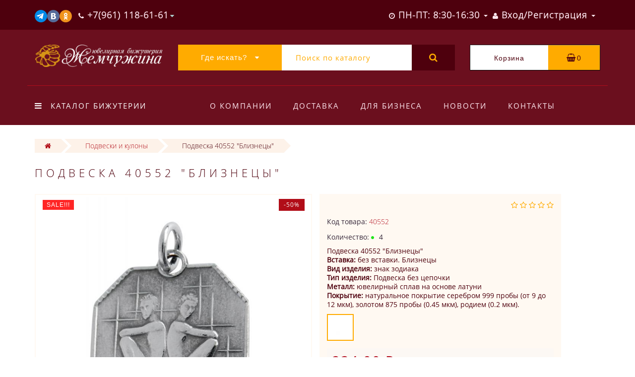

--- FILE ---
content_type: text/html; charset=utf-8
request_url: https://zgemchug.ru/podveski/podveska-40552-bliznecy.html
body_size: 21037
content:
<!DOCTYPE html><!--[if IE]><![endif]--><!--[if IE 8 ]><html dir="ltr" lang="ru" class="ie8"><![endif]--><!--[if IE 9 ]><html dir="ltr" lang="ru" class="ie9"><![endif]--><!--[if (gt IE 9)|!(IE)]><!--><html dir="ltr" lang="ru"><!--<![endif]--><head><meta http-equiv="Content-Type" content="text/html; charset=utf-8" /><meta name="viewport" content="width=device-width, initial-scale=1.0, minimum-scale=1.0, user-scalable=0"><meta http-equiv="X-UA-Compatible" content="IE=edge"><title>Подвеска 40552 &quot;Близнецы&quot;</title><base href="https://zgemchug.ru/" /><meta name="description" content="Подвеска 40552 &quot;Близнецы&quot;. Вставка: без вставки. Близнецы. Вид изделия: знак зодиака. Тип изделия: Подвеска без цепочки. Металл: ювелирный сплав на основе латуни. Покрытие: натуральное покрытие серебром 999 пробы (от 9 до 12 мкм), золотом 875 пр" /><meta name="keywords" content= "знак зодиака, Подвеска без цепочки, без вставки" /><meta name="robots" content="noyaca"/> 
<meta property="og:title" content="Подвеска 40552 &quot;Близнецы&quot;" /><meta property="og:type" content="website" /><meta property="og:url" content="https://zgemchug.ru/podveski/podveska-40552-bliznecy.html" /><meta property="og:image" content="https://zgemchug.ru/image/catalog/Logoset.jpg" /><meta property="og:site_name" content="Интернет-магазин бижутерии Жемчужина." /><meta http-equiv="Content-Type" content="text/html; charset=utf-8" /><script src="catalog/view/javascript/jquery/jquery-2.1.1.min.js" type="text/javascript"></script><script src="catalog/view/theme/oct_luxury/js/jquery-ui.js" type="text/javascript"></script><script src="catalog/view/javascript/octemplates/common.js" type="text/javascript"></script><script src="catalog/view/javascript/bootstrap/js/bootstrap.min.js" type="text/javascript"></script><script src="catalog/view/theme/oct_luxury/js/main.js" type="text/javascript"></script><script src="catalog/view/theme/oct_luxury/js/barrating.js" type="text/javascript"></script><script src="catalog/view/theme/oct_luxury/js/jquery.mmenu.all.min.js" type="text/javascript"></script><script src="catalog/view/javascript/jquery/owl-carousel/owl.carousel.min.js" type="text/javascript"></script><script src="catalog/view/javascript/jquery/magnific/jquery.magnific-popup.min.js" type="text/javascript"></script><script src="catalog/view/theme/oct_luxury/js/input-mask.js" type="text/javascript"></script><script src="catalog/view/javascript/jquery/magnific/jquery.magnific-popup.min.js" type="text/javascript"></script><script src="catalog/view/javascript/jquery/datetimepicker/moment.js" type="text/javascript"></script><script src="catalog/view/javascript/jquery/datetimepicker/locale/ru-ru.js" type="text/javascript"></script><script src="catalog/view/javascript/jquery/datetimepicker/bootstrap-datetimepicker.min.js" type="text/javascript"></script><script src="catalog/view/theme/oct_luxury/js/jquery.magnify.js" type="text/javascript"></script><link href="https://zgemchug.ru/podveski/podveska-40552-bliznecy.html" rel="canonical" /><link href="https://zgemchug.ru/image/catalog/cart.png" rel="icon" /><link href="catalog/view/javascript/bootstrap/css/bootstrap.min.css" rel="stylesheet" media="screen" /><link href="catalog/view/theme/oct_luxury/stylesheet/font-awesome/css/font-awesome.min.css" rel="stylesheet" type="text/css" /><link href="catalog/view/theme/oct_luxury/stylesheet/themify-icons.css" rel="stylesheet" /><link href="catalog/view/theme/oct_luxury/stylesheet/stylesheet.css" rel="stylesheet" /><link href="catalog/view/theme/oct_luxury/stylesheet/menu.css" rel="stylesheet" /><link href="catalog/view/theme/oct_luxury/stylesheet/jquery.mmenu.all.css" rel="stylesheet" /><link href="catalog/view/theme/oct_luxury/stylesheet/fonts.css" rel="stylesheet" /><link href="catalog/view/javascript/jquery/owl-carousel/owl.carousel.css" rel="stylesheet" /><link href="catalog/view/javascript/jquery/magnific/magnific-popup.css" rel="stylesheet" /><link href="catalog/view/theme/oct_luxury/stylesheet/popup.css" rel="stylesheet" /><link href="catalog/view/theme/oct_luxury/stylesheet/responsive.css" rel="stylesheet" /><link href="catalog/view/theme/oct_luxury/stylesheet/autosearch.css" rel="stylesheet" /><link href="catalog/view/javascript/jquery/magnific/magnific-popup.css" type="text/css" rel="stylesheet" media="screen" /><link href="catalog/view/javascript/jquery/datetimepicker/bootstrap-datetimepicker.min.css" type="text/css" rel="stylesheet" media="screen" /><link href="catalog/view/theme/oct_luxury/stylesheet/magnify.css" type="text/css" rel="stylesheet" media="screen" /><script type="text/javascript"> function get_oct_popup_purchase(product_id) { 
 setTimeout(function() { 
 $.magnificPopup.open({
 tLoading: '<img src="catalog/view/theme/oct_luxury/image/ring-alt.svg" />',
 items: {
 src: 'index.php?route=extension/module/oct_popup_purchase&product_id='+product_id,
 type: 'ajax'
 },
 midClick: true, 
 
 removalDelay: 200
 });
 }, 1);
 }
</script><!-- Yandex.Metrika counter --><script type="text/javascript" > (function(m,e,t,r,i,k,a){m[i]=m[i]||function(){(m[i].a=m[i].a||[]).push(arguments)};
 m[i].l=1*new Date();
 for (var j = 0; j < document.scripts.length; j++) {if (document.scripts[j].src === r) { return; }}
 k=e.createElement(t),a=e.getElementsByTagName(t)[0],k.async=1,k.src=r,a.parentNode.insertBefore(k,a)})
 (window, document, "script", "https://mc.yandex.ru/metrika/tag.js", "ym");
 ym(27314129, "init", {
 clickmap:true,
 trackLinks:true,
 accurateTrackBounce:true,
 webvisor:true
 });
</script><noscript><div><img src="https://mc.yandex.ru/watch/27314129" style="position:absolute; left:-9999px;" alt="" /></div></noscript><!-- /Yandex.Metrika counter --> <style> 
 .slideshow-box p:before, .blog-img-box span, #product .selected, #product .btn-minus button, #product .btn-plus button, #product #button-cart, #product .button-cart, ul.account-ul li:hover, .wishlist-tr, h2.popup-header:after, #oneclick-popup .price-tax, #main-product-you-save {
background-color: #B10D18;
 }
 .slideshow-box p, .box-4in1 .owl-wrapper-outer .owl-item .price .price-new, .box-4in1 .owl-wrapper-outer .owl-item .more, .box-4in1 .owl-wrapper-outer .owl-item .wishlist, .box-4in1 .owl-wrapper-outer .owl-item .compare, .goods-of-day .owl-wrapper-outer .owl-item .price .price-new, .flip-clock-wrapper ul li a div div.inn, .breadcrumb > li a, .compare-box a, .compare-box a:visited, .sort-row select, .product-thumb .price .price-new, .product-thumb .button-group .more, .product-thumb .button-group .wishlist, .product-thumb .button-group .compare, .account-content form legend, .account-content h2, .account-content .buttons div .button-back, ul.account-ul li a, .account-content .table-div table .button-back, .wishlist-content-tr a, .account-content .well h2, #auth-popup .auth-popup-links a.forget-popup-link, .gold, #cart-popup .popup-text .gold, .popup-cart-box .table > thead > tr > td, .popup-cart-box .table > thead > tr > th, td.delete-td button, #oneclick-popup #main-price, .carousel-module-row .owl-wrapper-outer .owl-item .price .price-new, .carousel-module-row .owl-wrapper-outer .owl-item .more, .carousel-module-row .owl-wrapper-outer .owl-item .wishlist, .carousel-module-row .owl-wrapper-outer .owl-item .compare, .sort-row .select-box:before, .advantage-item .img-box i, .cheaper-price-new, .review-table .admin_answer .admin_answer_text {
color: #B10D18!important;
 }
 .goods-of-day .owl-wrapper-outer .owl-item .image, .goods-of-day, .form-control, .box-4in1 .nav-tabs, #product div.radio .selected-img img, .popup-form-box input, #back-top span {
 border-color: #B10D18!important;
 }
 @media (min-width: 992px) {
#menu-fix.fixed .fixed-right-menu ul li.fixed-cart {
 background-color: #B10D18!important;
}
}
 
 
 .goods-of-day .owl-wrapper-outer .owl-item .cart .button-cart:hover, .box-4in1 .owl-wrapper-outer .owl-item .cart .button-cart:hover, .box-4in1 .owl-wrapper-outer .owl-item .more:hover, .box-4in1 .owl-wrapper-outer .owl-item .wishlist:hover, .box-4in1 .owl-wrapper-outer .owl-item .compare:hover, .carousel-module-row .owl-wrapper-outer .owl-item .cart .button-cart:hover, .carousel-module-row .owl-wrapper-outer .owl-item .more:hover, .carousel-module-row .owl-wrapper-outer .owl-item .wishlist:hover, .carousel-module-row .owl-wrapper-outer .owl-item .compare:hover, .about-box .button-more:hover, .brands-box .brands-button:hover, .slideshow-box .button-more:hover, .product-thumb .button-group .button-cart:hover, .desc-cat-button .button-more:hover, #product .btn-plus button:hover, #product .btn-minus button:hover, #product #button-cart:hover, #product .button-cart:hover, .wishlist-btn:hover, .compare-btn:hover, .popup-form-box button:hover, .popup-button:hover, .box-4in1 .nav-tabs>li.active, .product-thumb .button-group .more:hover, .product-thumb .button-group .wishlist:hover, .product-thumb .button-group .compare:hover, #back-top, #column-left .list-group li, #search .btn-lg {
background-color: #4E000D;
 }
 .btn-primary:hover, .button:hover, .luxury-button:hover, .pagination>.active>span {
 background-color: #4E000D!important;
 }
 .product-thumb h4 a, .slideshow-box h2, .advantages-box h2, .box-4in1 .nav-tabs>li.active, .box-4in1 .nav-tabs>li>a, .box-4in1 .owl-wrapper-outer .owl-item .name a, .box-4in1 .owl-wrapper-outer .owl-item .cart .button-cart, .goods-of-day h2, .goods-of-day .owl-wrapper-outer .owl-item .name a, .reviews-row h2, .reviews-row .owl-wrapper-outer .owl-item .name a, .carousel-module-row h2, .carousel-module-row .owl-wrapper-outer .owl-item .name a, .carousel-module-row .owl-wrapper-outer .owl-item .cart .button-cart, .about-box h2, .news-row h2, .brands-box h2, .cat-header, .subcat-header, .subcat-box a, #menu-fix.fixed .fixed-right-menu ul li.fixed-cart i, .product-thumb .button-group .button-cart, h2.popup-header, .account-content h1, .oct-fastorder-payment input[type=button]#button-confirm {
color: #4E000D!important;
 }
 .pagination>li:first-child>a, .pagination>li:first-child>span, .pagination>li>a, .pagination>li>span, .pagination>li:last-child>a, .pagination>li:last-child>span, .right-info .short-desc, .account-content, .form-control, .popup-text a, .popup-text, #oneclick-popup h3, .item-header, body, h1, h2, h3, h4, h5, h6, .fastorder-panel-default .panel-heading {
 color: #4E000D;
 }
 @media (min-width: 992px) {
#menu-fix.fixed .fixed-right-menu ul li.fixed-cart span {
 color: #4E000D!important;
}
}
 
 
 .about-box .button-more, .brands-box .brands-button, .slideshow-box .button-more, .box-4in1 .owl-wrapper-outer .owl-item .price:before, .box-4in1 .owl-wrapper-outer .owl-item .cart .button-cart, .goods-of-day .owl-wrapper-outer .owl-item .cart .button-cart, .reviews-row .owl-wrapper-outer .owl-item .rating:after, .carousel-module-row .owl-wrapper-outer .owl-item .price:before, .about-box h2:after, .product-thumb .button-group .button-cart, .desc-cat-button .button-more, #product .not-selected, .wishlist-btn, .compare-btn, .popup-form-box button, .button, .popup-button, .product-thumb .price:before, .carousel-module-row .owl-wrapper-outer .owl-item .cart .button-cart, .fastorder-panel-default .panel-heading, #menu-fix.fixed .fixed-right-menu ul li .fixed-right-menu-ul li:hover a {
background-color: #FFAB00;
 }
 .luxury-button, .btn-primary, .oct-fastorder-payment input[type=button]#button-confirm {
 background-color: #FFAB00!important;
 }
 .box-4in1 .nav-tabs>li.active>a, .box-4in1 .owl-wrapper-outer .owl-item .cart .button-cart:hover, .goods-of-day .owl-wrapper-outer .owl-item .cart .button-cart:hover, .carousel-module-row .owl-wrapper-outer .owl-item .cart .button-cart:hover, .about-box .button-more:hover, .brands-box .brands-button:hover, .slideshow-box .button-more:hover, .box-4in1 .owl-wrapper-outer .owl-item .price .price-old, .goods-of-day .fa-diamond, .goods-of-day .owl-wrapper-outer .owl-item .price .price-old, .flip-clock-divider .flip-clock-label, .carousel-module-row .owl-wrapper-outer .owl-item .price .price-old, .product-thumb .price .price-old, .product-thumb .not-selected, .product-thumb .button-group .button-cart:hover, .desc-cat-button .button-more:hover, #product #button-cart:hover, #product .button-cart:hover, .popup-form-box button:hover, #auth-popup .popup-text, .button:hover, .right-menu-col ul li a:hover, .luxury-button:hover, .btn-primary:hover, .pagination>.active>span, .pagination>.active:hover>span {
 color: #FFAB00!important;
 }
 .popup-text .link a, .popup-button:hover, #cart-popup .popup-text, #oneclick-popup .prise-old, #auth-popup .auth-popup-links a.reg-popup-link, .middle-footer .phoneclick:hover, .rating .fa-star, .rating .fa-star + .fa-star-o, .rating .fa-star-o, #tab-review .white-tr .fa-stack, #back-top a, .popup-cart-box .table small, #column-left .list-group li a {
 color: #FFAB00;
 }
 .thumbnails-one a, .thumbnails-one a:hover, #image-additional.image-additional .owl-item img {
 border-color: #FFAB00;
 }
 @media (min-width: 1025px) {
 .box-4in1 .owl-wrapper-outer .owl-item:hover, .left-info .thumbnail, .left-info a.thumbnail:hover, #product div.radio img, .carousel-module-row .owl-wrapper-outer .owl-item:hover {
 border-color: #FFAB00;
 }
 }
 @media (min-width: 992px) {
#menu-fix.fixed .fixed-right-menu ul li i {
 color: #FFAB00!important;
}
}
 
 #top {
background-color: #4E000D;
 }
 
 #top ul li a, #top ul li a:visited, #top .btn-group > .btn-link, #top .btn-group > .btn-link i {
color: #FFE8F0;
 }
 
 header, #menu-fix.fixed, #mob-search-div, #menu-fix.fixed .fixed-right-menu ul li .fixed-right-menu-ul {
background-color: #6B0F1E;
 }
 
 .right-menu-col ul li a {
color: #FFE8F0!important;
 }
 
 #menu-fix .menu-row {
border-top: 1px solid #B10C1C;
 }
 
 .right-menu-col ul li:hover a:before {
background: #4E000D;
 }
 
 #top .dropdown-menu li a, #top #form-currency .dropdown-menu li button, #top #form-language .dropdown-menu li button, #top ul li ul li.shedule-li, #top ul li ul.phohes-dropdown li {
color: #4E000D!important;
 }
 
 #top .dropdown-menu li a:hover, #top #form-currency .dropdown-menu li button:hover {
color: #6B0F1E!important;
 }
 
 #search .cats-button {
background: #FFAB00;
 }
 
 #search .dropdown-menu li a {
color: #6B0F1E!important;
 }
 
 #search .form-control.input-lg {
background: #FFFFFF;
 }
 #search .form-control.input-lg, #search .btn-search {
color: #FFAB00!important;
 }
 #search .input-lg::-webkit-input-placeholder {
color: #FFAB00!important;
 }
 #search .input-lg::-moz-placeholder {
color: #FFAB00!important;
 }
 #search .input-lg:-moz-placeholder {
color: #FFAB00!important;
 }
 #search .input-lg:-ms-input-placeholder {
color: #FFAB00!important;
 }
 
 #cart .cart-name {
background: #FFFFFF;
 }
 
 #cart .cart-btn {
background: #FFAB00;
 }
 #cart .cart-btn {
color: #4E000D!important;
 }
 
@media (min-width: 992px) {
 .oct_megamenutoggle-wrapper {
color: #FFFFFF!important;
 }
 }
 
 .vertical .megamenu-wrapper {
background: #6B0F1E;
 }
 ul.oct_megamenu > li > a, #menu-fix.fixed .fixed-right-menu ul li .fixed-right-menu-ul li a {
color: #FFFFFF!important;
 }
 
 .vertical ul.oct_megamenu > li.active, .vertical ul.oct_megamenu > li:hover {
background: #FFAB00;
 }
 
 ul.oct_megamenu li .sub-menu .content {
background: #FFFFFF;
 }
 ul.oct_megamenu li .sub-menu .content .static-menu a.main-menu {
color: #210006!important;
 }
 ul.oct_megamenu li .sub-menu .content .static-menu a.main-menu:hover {
color: #B10C1C!important;
 }
 ul.oct_megamenu li .sub-menu .content .wide-menu-row .static-menu .menu ul li a {
color: #210006;
 }
 ul.oct_megamenu li .sub-menu .content .wide-menu-row .static-menu .menu ul li a:hover {
color: #B10C1C!important;
 }
 
 .top-footer {
background: #4E000D;
 }
 
 .top-footer .logo-box a {
border-bottom: 1px solid #B50C1D;
 }
 .top-footer .footer-info-row > div h5 {
color: #FFE8F0!important;
 }
 .top-footer .footer-info-row > div li a {
color: #FFE8F0!important;
 }
 
 footer hr {
border-bottom: 1px solid #B50C1D;
 }
 .top-footer .advantages-row i {
color: #FFAB00!important;
 }
 .top-footer .advantages-row p {
color: #FFAB00!important;
 }
 
 .middle-footer {
background: #740812;
 }
 .middle-footer p i {
color: #D08B00!important;
 }
 .middle-footer p {
color: #FFFFFF!important;
 }
 .middle-footer p span a, .middle-footer .phoneclick {
color: #FFAB00!important;
 }
 
 .bottom-footer {
background: #4E000D;
 }
 .bottom-footer .powered-row .socials-box p i {
color: #FFAB00!important;
 }
 .appearance .btn-group .btn-default {
color: #B10C1C!important;
 }
 
@media (min-width: 1025px) {
 .product-grid .product-thumb:hover {
border: 1px solid #FFAB00;
 }
 }
 
 .cat-discount {
background: #B10C1C;
 }
 .cat-discount {
color: #FFFFFF!important;
 }
 .box-heading {
color: #FFF2E4!important;
 }
 
 .box-heading {
background: #4E000D;
 }
 
 .box-content.filtered {
border: 1px solid #FFAB00;
 }
 
 .box-content.filtered {
background: #FFF2E4;
 }
 
 .filtered .list-group-item.item-name, .filtered .list-group-item.item-name:hover {
background: #FECBA0;
 }
 .filtered .link i {
color: #3A141E!important;
 }
 .filtered input[type="checkbox"] + label::before, .filtered input[type="radio"] + label::before, .filtered input[type="checkbox"]:checked + label::before, .filtered input[type="radio"]:checked + label::before {
border: 1px solid #4E000D;
 }
 
 .filtered input[type="checkbox"]:checked + label::before, .filtered input[type="radio"]:checked + label::before {
background: #4E000D;
border-width: 3px;
 }
 
 #sstore-3-level > ul > li > a {
background: #FECBA0;
 }
 #sstore-3-level > ul > li > a {
color: #4E000D!important;
 }
 
 #sstore-3-level ul ul li a {
background: #FFF2E4;
 }
 #sstore-3-level ul ul li a {
color: #B10C1C!important;
 }
 
 #sstore-3-level ul ul ul li a {
background: #FFF8F0;
 }
 #sstore-3-level ul ul ul li a {
color: #FFAB00!important;
 }
 
 #sstore-3-level ul ul ul li a.current-link {
background: #B10C1C;
 }
 #sstore-3-level ul ul ul li a.current-link {
color: #FFF2E4!important;
 }
 #product .advantages i + p {
color: #4E000D!important;
 }
 #product .advantages i {
color: #FFAB00!important;
 }
 .thumbnails-one a, #image-additional.image-additional .owl-item img {
border: 2px solid #FFF9F2;
 }
 .thumbnails-one a:hover, #image-additional.image-additional .owl-item img:hover {
border: 2px solid #FFAB00!important;
 }
 
 .right-info {
background: #FFF9F2;
 }
 .tabs-row .nav-tabs>li.active>a {
color: #B10C1C!important;
 }
 
 .tabs-row .nav-tabs>li.active>a, .tabs-row .nav-tabs>li.active>a:focus, .tabs-row .nav-tabs>li.active>a:hover {
background: #FFF9F2;
 }
 
 .tabs-row .tab-content {
background: #FFF9F2;
 }
 #tab-description p {
color: #666666!important;
 }
 .tabs-row .nav-tabs>li>a {
color: #36283A!important;
 }
 .right-info .manufacturers, .right-info .gold {
color: #B10C1C!important;
 }
 #product .found-cheaper a {
color: #7B6D7C!important;
 }
 #product .buy-in-click i, #product .buy-in-click a {
color: #FFAB00!important;
 }
 #product h2.price {
color: #B10C1C!important;
 }
 #product .price-old {
color: #7B6D7C!important;
 }
 
 
@media only screen and (max-width: 992px) {
 
#top {
background: #4E000D;
 }
 
}
 
 
@media only screen and (max-width: 992px) {
 
#top-links #fixed-cart {
background: #FFAB00;
 }
 
}
 
 
@media only screen and (max-width: 767px) {
 
#top-links #fixed-cart #cart-total, #top-links #fixed-cart i {
color: #2D0007;
 }
 
}
 
 
@media only screen and (max-width: 992px) {
 
#sidebar-toggle, #search-toggle, #search-toggle:focus {
color: #FFF9F2;
 }
 
}
 
 
@media only screen and (max-width: 992px) {
 
.mm-menu {
background: #672436;
 }
 
}
 
@media only screen and (max-width: 992px) {
 
.mob-menu-ul h2 {
color: #FFAB00;
 }
 
}
 
 
@media only screen and (max-width: 992px) {
 
.mm-listview>li>a, .mm-listview>li>span, #currency-div .btn-link, #language-div .btn-link, li.sidebar-adress, #sidebar-contacts li.sidebar-shedule-item {
color: #FFF9F2;
 }
 
}
 
 
@media only screen and (max-width: 992px) {
 
.mob-menu-ul h2 {
background: #4E000D;
 }
 
}
 
 
@media only screen and (max-width: 992px) {
 
.mm-menu>.mm-navbar {
background: #FFAB00;
 }
 
}
 
 
@media only screen and (max-width: 992px) {
 
.mm-navbar .mm-title {
color: #FFF9F2!important;
 }
 
}
 
 
@media only screen and (max-width: 992px) {
 
.mm-menu .mm-btn:after, .mm-menu .mm-btn:before {
border-color: #2D0007;
 }
 
}
 
 
@media only screen and (max-width: 992px) {
 
.mm-menu .mm-listview>li .mm-next:after {
border-color: #FFAB00;
 }
 
}
 .your-css-selector {display: none;}
.man-list-logo{width: 70%; border: 1px solid #f0f0f0; margin: 0 0 20px 0;} 
 </style> 
 
 
 
 
 
<script src="https://static.yandex.net/kassa/pay-in-parts/ui/v1/"></script></head><body class="product-product-40552"><div id="bluring"></div><nav id="top"> <div class="container"> <div id="left-top-links" class="nav pull-left"><a class="new-menu-toggle" href="#menu-mobile" data-toggle="body" id="sidebar-toggle"><span class="ti-menu"></span></a><a class="mobile-search-toggle" href="javascript:void(0);" id="search-toggle"><i class="fa fa-search"></i></a><nav id="menu-mobile"></nav><div class="cd-panel from-left"><div class="cd-panel-container"><div class="cd-panel-content"><div class="sidebar-panel-header"></div><div class="sidebar-div"><h3>Личный кабинет</h3><ul class="sidebar-account"> <li><a href="https://zgemchug.ru/simpleregister/">Зарегистрироватся</a></li> <li><a onclick="get_oct_popup_login();">Войти</a></li> 
</ul></div><div class="sidebar-div"><h3>Информация</h3><ul class="sidebar-info"></ul></div><div class="sidebar-div"><h3><i class="fa fa-cog" aria-hidden="true"></i> Настройки</h3><ul class="sidebar-settings"><li id="sidebar-currency"><i class="fa fa-circle" aria-hidden="true"></i> </li><li id="sidebar-language"><i class="fa fa-circle" aria-hidden="true"></i> </li></ul></div><div class="sidebar-div"><h3>Обратная связь</h3> <ul id="sidebar-contacts"> <li><i class="fa fa-volume-control-phone" aria-hidden="true"></i> <a href="#" class="phoneclick" onclick="window.location.href='tel:+79611186161';">+7(961) 118-61-61
</a></li><li><i class="fa fa-volume-control-phone" aria-hidden="true"></i> <a href="#" class="phoneclick" onclick="window.location.href='tel:+79611186565';">+7(961) 118-65-65</a></li> <li> 
<li class="sidebar-adress"><i class="fa fa-map-marker" aria-hidden="true"></i> <p>Приволжск, ул.Фабричная, дом 6, пом. 2
<br><p><img style="width: 25px;" src="https://zgemchug.ru/image/catalog/socbut/wta.png" alt="<Купить бижутерию оптом онлайн, свяжитесь с нами в Whatsapp!>"><a href="https://api.whatsapp.com/send?phone=+79611186161" rel="nofollow">+7-961-118-61-61</a></p><p><img style="width: 25px;" src="https://zgemchug.ru/image/catalog/socbut/vib.png" alt="<Купить бижутерию оптом онлайн, свяжитесь с нами в Вайбере!>"><a href="viber://chat?number=%2B79611186161" rel="nofollow">+7-961-118-61-61</a></p></p></li> 
<li class="sidebar-shedule-item"><i class="fa fa-calendar" aria-hidden="true"></i> ПН-ПТ: 8:30-16:30
</li><li class="sidebar-shedule-item"><i class="fa fa-calendar" aria-hidden="true"></i> СБ: 10:00-16:00
</li><li class="sidebar-shedule-item"><i class="fa fa-calendar" aria-hidden="true"></i> ВС: 10:00-14:00</li> 
 </ul> 
</div> 
<div class="sidebar-div" id="sidebar-map"> 
 
</div></div></div></div><!-- левое место --><!-- это менюха с телефонами --> <ul class="list-inline"> 
<li class="dropdown info-dropdown"><a href="https://t.me/zhemchugjew" target="_blank" rel="nofollow"><img style="width:25px;" src="https://zgemchug.ru/image/catalog/socbut/tg.png" alt="<Жемчужина в Телеграм>"></a><a href="https://vk.com/zgemchugru" target="_blank" rel="nofollow"><img style="width:25px;" src="https://zgemchug.ru/image/catalog/socbut/Vk.png" alt="<Бижутерия Жемчужина в ВК>"></a><a href="https://ok.ru/group/53923342123213" target="_blank" rel="nofollow"><img style="width:25px;" src="https://zgemchug.ru/image/catalog/socbut/Ok.png" alt="<Ювелирная бижутерия Жемчужина в одноклассниках!>"></a> </li> 
 <li class="dropdown info-dropdown"> 
<a href="https://zgemchug.ru/contact-us/" aria-expanded="false" data-toggle="dropdown" data-hover="dropdown"><i class="fa fa-phone" aria-hidden="true"></i><i class="fa fa-info-circle" aria-hidden="true"></i> <span class="hidden-xs hidden-sm hidden-md">+7(961) 118-61-61
</span></a> <i class="fa fa-caret-down"></i> 
<ul class="dropdown-menu dropdown-menu-right phohes-dropdown"> 
<li class="header-phone"><i class="fa fa-volume-control-phone" aria-hidden="true"></i><a href="#" class="phoneclick" onclick="window.location.href='tel:+79611186161';">+7(961) 118-61-61
</a></li><li class="header-phone"><i class="fa fa-volume-control-phone" aria-hidden="true"></i><a href="#" class="phoneclick" onclick="window.location.href='tel:+79611186565';">+7(961) 118-65-65</a></li><li class="header-location"><i class="fa fa-map-marker" aria-hidden="true"></i>Приволжск, ул.Фабричная, дом 6, пом. 2
<br><p><img style="width: 25px;" src="https://zgemchug.ru/image/catalog/socbut/wta.png" alt="<Купить бижутерию оптом онлайн, свяжитесь с нами в Whatsapp!>"><a href="https://api.whatsapp.com/send?phone=+79611186161" rel="nofollow">+7-961-118-61-61</a></p><p><img style="width: 25px;" src="https://zgemchug.ru/image/catalog/socbut/vib.png" alt="<Купить бижутерию оптом онлайн, свяжитесь с нами в Вайбере!>"><a href="viber://chat?number=%2B79611186161" rel="nofollow">+7-961-118-61-61</a></p></li></ul> 
 <span class="hidden-xs hidden-sm hidden-md"></span> </li> 
<style> .sidebar-settings-header{
 display:none !important;
 }
</style> </ul><!-- конец менюхи с телефонами --><!-- конец левого места --> </div> <div id="top-links" class="nav pull-right"><!-- правое место --><!-- это менюха со входом --> <ul class="list-inline"> 
 <li class="dropdown hidden-xs visible-sm visible-md visible-lg"><a href="https://zgemchug.ru/my-account/" class="dropdown-toggle" data-toggle="dropdown" data-hover="dropdown"><i class="fa fa-clock-o" aria-hidden="true"></i> <span class="hidden-xs hidden-sm hidden-md">ПН-ПТ: 8:30-16:30
</span> <span class="caret"></span></a><ul class="dropdown-menu dropdown-menu-left shedule-dropdown"><li class="shedule-li">ПН-ПТ: 8:30-16:30
<br>СБ: 10:00-16:00
<br>ВС: 10:00-14:00<br></li></ul></li> 
 <li class="dropdown acc-dropdown hidden-xs"><a href="https://zgemchug.ru/my-account/" title="Личный кабинет" class="dropdown-toggle" data-toggle="dropdown" data-hover="dropdown"><i class="fa fa-user"></i> <span class="hidden-xs visible-sm visible-md visible-lg">Вход/Регистрация</span> <span class="caret"></span></a> <ul class="dropdown-menu dropdown-menu-left"> <li class="wishlist-acc-dropdown"><a href="https://zgemchug.ru/wishlist/" id="wishlist-total" title="Мои закладки (0)">Мои закладки (0)</a></li> <li class="compare-acc-dropdown"><a href="https://zgemchug.ru/compare-products/" id="compare-total-head">Список сравнения</a></li> 
 <li><a href="https://zgemchug.ru/simpleregister/" rel="nofollow">Зарегистрироватся</a></li> <li><a onclick="get_oct_popup_login();" rel="nofollow">Войти</a></li> 
 </ul> </li> </ul> 
<!-- это конец менюхи со входом --><!-- конец правого места --> </div> </div> <div id="mob-search-div" class="container"> <input type="search" name="search-mobile" class="col-xs-10 form-control" id="mob-search-input" value="" placeholder="Поиск товаров" onclick="this.value = '';"><button type="submit" class="col-xs-2 mob-search-submit"><i class="fa fa-search"></i></button> </div></nav><header> <div class="container first-header-container"> <div class="row"> <div class="col-sm-2 luxury-logo-box"> <div id="logo"> <a href="https://zgemchug.ru/"><img src="https://zgemchug.ru/image/catalog/luxury-logo.png" title="Интернет-магазин бижутерии Жемчужина." alt="Интернет-магазин бижутерии Жемчужина." class="img-responsive" /></a> </div> </div> <div id="top-search" class="col-sm-7"><div id="search" class="input-group"><div class="input-group-btn dropdown"><button type="button" class="cats-button hidden-xs btn btn-default btn-lg dropdown-toggle" data-toggle="dropdown" aria-expanded="false" data-hover="dropdown"><span class="category-name">Где искать?</span><i class="fa fa-caret-down" aria-hidden="true"></i></button><ul class="dropdown-menu"><li><a href="#" onclick="return false;" id="0">Где искать?</a></li><li><a href="#" onclick="return false;" id="1015">Новинки</a></li><li><a href="#" onclick="return false;" id="2">Коллекции</a></li><li><a href="#" onclick="return false;" id="1100">Броши</a></li><li><a href="#" onclick="return false;" id="1200">Гарнитуры</a></li><li><a href="#" onclick="return false;" id="1300">Серьги</a></li><li><a href="#" onclick="return false;" id="1400">Подвески и кулоны</a></li><li><a href="#" onclick="return false;" id="1500">Колье, кулоны, цепочки</a></li><li><a href="#" onclick="return false;" id="1600">Браслеты</a></li><li><a href="#" onclick="return false;" id="1700">Кольца</a></li><li><a href="#" onclick="return false;" id="1900">Сувениры и фигурки</a></li><li><a href="#" onclick="return false;" id="2000">Фурнитура для бижутерии</a></li><li><a href="#" onclick="return false;" id="4000">Православная атрибутика, кресты и иконки</a></li><li><a href="#" onclick="return false;" id="5000">Заказ в производство</a></li></ul><input class="selected_oct_cat" type="hidden" name="category_id" value="0"></div> <input type="text" name="search" value="" placeholder="Поиск по каталогу" class="form-control input-lg" /> <span class="input-group-btn"> <button type="button" id="oct-search-button" class="btn btn-default btn-lg btn-search"><i class="fa fa-search"></i></button> </span></div></div> <div class="col-sm-3"> <div id="cart" class="btn-group btn-block"> <div onclick="get_oct_popup_cart();" class="cart-btn btn btn-inverse btn-block btn-lg"> <div class="input-group-btn cart-name">Корзина</div> 
 <i class="fa fa-shopping-basket" aria-hidden="true"></i> <span id="cart-total">0</span> </div> </div></div> </div> </div> <div id="menu-fix"><div class="container responsive"><div class="row menu-row"><div class="col-md-3"> <div id="megamenu" class="oct_container-megamenu vertical"> <div id="oct_menu_header"> <div class="oct_megamenutoggle-wrapper"><i class="fa fa-bars"></i>Каталог бижутерии</div> </div> <div class="megamenu-wrapper"> <ul class="oct_megamenu shift-left"> 
 
 
 
<li> 
<p class="oct_close-menu"></p> <p class="oct_open-menu mobile-disabled"></p> 
<a href="https://zgemchug.ru/new/" class="clearfix"><img src="https://zgemchug.ru/image/cache/catalog/categories/08-35x35.png" alt="Новинки" />Новинки</a> 
</li> 
 
 
 
 
 
 
 <li class="with-sub-menu hover simple-menu"> <p class="oct_close-menu"></p> <p class="oct_open-menu"></p> <a href="bizhuterija/" class="clearfix" ><img src="https://zgemchug.ru/image/cache/catalog/categories/06-35x35.png" alt="Каталог" />Каталог</a> 
 <div class="sub-menu"> <div class="content"> <div class="row"> <div class="col-sm-12 mobile-enabled"> <div class="row"> 
 
 <div class="col-sm-12 static-menu parent-static-menu"> <div class="menu"> <a href="https://zgemchug.ru/broshi-i-zazhimy/" class="main-menu with-submenu">Броши</a> <div class="oct_show_cat"></div> <div class="oct_hide_cat"></div> <ul class="children-classic"> 
 <li><a href="https://zgemchug.ru/broshi-i-zazhimy/broshi-s-podelochnymi-kamnyami/" >Броши с поделочными камнями</a></li> 
 <li><a href="https://zgemchug.ru/broshi-i-zazhimy/brosh-figurka/" >Броши-заколки</a></li> 
 <li><a href="https://zgemchug.ru/broshi-i-zazhimy/zazhimy-dlja-platkov/" >Зажимы для платков</a></li> 
 </ul> </div> </div> 
 
 
 <div class="col-sm-12 static-menu parent-static-menu"> <div class="menu"> <a href="https://zgemchug.ru/bizhuterija/" class="main-menu with-submenu">Гарнитуры</a> <div class="oct_show_cat"></div> <div class="oct_hide_cat"></div> <ul class="children-classic"> 
 <li><a href="https://zgemchug.ru/bizhuterija/yuvelirnye-garnitury-s-fianitami/" >Гарнитуры с фианитами</a></li> 
 <li><a href="https://zgemchug.ru/bizhuterija/yuvelirnye-garnitury-s-kamnyami/" >Гарнитуры с камнями</a></li> 
 <li><a href="https://zgemchug.ru/bizhuterija/yuvelirnye-garnitury-s-zhemchugom-ili-sharikami/" >Гарнитуры с искусственно выращенным жемчугом или шариками</a></li> 
 <li><a href="https://zgemchug.ru/bizhuterija/yuvelirnye-garnitury-s-emalyu/" >Гарнитуры с эмалью</a></li> 
 <li><a href="https://zgemchug.ru/bizhuterija/yuvelirnye-garnitury-bez-vstavki/" >Гарнитуры без вставки</a></li> 
 <li><a href="https://zgemchug.ru/bizhuterija/yuvelirnye-garnitury-strazy/" >Гарнитуры со стразами</a></li> 
 </ul> </div> </div> 
 
 
 <div class="col-sm-12 static-menu parent-static-menu"> <div class="menu"> <a href="https://zgemchug.ru/sergi/" class="main-menu with-submenu">Серьги</a> <div class="oct_show_cat"></div> <div class="oct_hide_cat"></div> <ul class="children-classic"> 
 <li><a href="https://zgemchug.ru/sergi/assimitrichnye-sergi/" >Серьги с эмалью</a></li> 
 <li><a href="https://zgemchug.ru/sergi/sergi-s-cepochkoj/" >Серьги с цепочкой</a></li> 
 <li><a href="https://zgemchug.ru/sergi/sergi-s-zhemchugom/" >Серьги с круглыми камнями</a></li> 
 <li><a href="https://zgemchug.ru/sergi/dlinnye-sergi/" >Длинные серьги</a></li> 
 <li><a href="https://zgemchug.ru/sergi/sergi-s-kamnyami/" >Серьги с камнями</a></li> 
 <li><a href="https://zgemchug.ru/sergi/sergi-dzhekety-%28pusset-s-nizhnej-chastyu%29/" >Серьги-джекеты</a></li> 
 <li><a href="https://zgemchug.ru/sergi/sergi-s-fianitami/" >Серьги с фианитами</a></li> 
 <li><a href="https://zgemchug.ru/sergi/zabavnye-sergi/" >Фигурные серьги</a></li> 
 <li><a href="https://zgemchug.ru/sergi/sergi-bez-vstavki/" >Серьги без вставки</a></li> 
 <li><a href="https://zgemchug.ru/sergi/kaffy/" >Каффы</a></li> 
 <li><a href="https://zgemchug.ru/sergi/pusety/" >Пусеты</a></li> 
 <li><a href="https://zgemchug.ru/sergi/malie-sergi/" >Маленькие серьги</a></li> 
 <li><a href="https://zgemchug.ru/sergi/odinarnie-sergi/" >Одинарные серьги</a></li> 
 </ul> </div> </div> 
 
 
 <div class="col-sm-12 static-menu parent-static-menu"> <div class="menu"> <a href="https://zgemchug.ru/podveski/" class="main-menu with-submenu">Подвески и кулоны</a> <div class="oct_show_cat"></div> <div class="oct_hide_cat"></div> <ul class="children-classic"> 
 <li><a href="https://zgemchug.ru/podveski/podarki-na-den/" >Подарки на день влюбленных</a></li> 
 <li><a href="https://zgemchug.ru/podveski/podveski-znaki-zodiaka/" >Подвески &quot;Знаки зодиака&quot;</a></li> 
 <li><a href="https://zgemchug.ru/podveski/figurnye-podveski/" >Фигурные подвески</a></li> 
 <li><a href="https://zgemchug.ru/podveski/podveski-amulety-kavkaza/" >Подвески &quot;Амулеты Кавказа&quot;</a></li> 
 <li><a href="https://zgemchug.ru/podveski/podveski-na-braslet/" >Подвески на браслет</a></li> 
 <li><a href="https://zgemchug.ru/podveski/raznye-podveski/" >Разные подвески и обереги</a></li> 
 <li><a href="https://zgemchug.ru/podveski/podveska-s-kamnem/" >Подвески с камнем</a></li> 
 <li><a href="https://zgemchug.ru/podveski/podveska-koga/" >Подвески на коже</a></li> 
 <li><a href="https://zgemchug.ru/podveski/pirsing/" >Пирсинг</a></li> 
 </ul> </div> </div> 
 
 
 <div class="col-sm-12 static-menu parent-static-menu"> <div class="menu"> <a href="https://zgemchug.ru/kole/" class="main-menu with-submenu">Колье, кулоны, цепочки</a> <div class="oct_show_cat"></div> <div class="oct_hide_cat"></div> <ul class="children-classic"> 
 <li><a href="https://zgemchug.ru/index.php?route=product/category&amp;path=1500_1501" >Колье</a></li> 
 <li><a href="https://zgemchug.ru/kole/kulony/" >Кулоны</a></li> 
 <li><a href="https://zgemchug.ru/kole/cepochki/" >Цепочки</a></li> 
 <li><a href="https://zgemchug.ru/kole/kole-na-leske/" >Колье-невидимки на леске</a></li> 
 </ul> </div> </div> 
 
 
 <div class="col-sm-12 static-menu parent-static-menu"> <div class="menu"> <a href="https://zgemchug.ru/braslety/" class="main-menu with-submenu">Браслеты</a> <div class="oct_show_cat"></div> <div class="oct_hide_cat"></div> <ul class="children-classic"> 
 <li><a href="https://zgemchug.ru/braslety/zhestkie-braslety/" >Жесткие браслеты</a></li> 
 <li><a href="https://zgemchug.ru/braslety/braslety-cepochki/" >Браслеты-цепочки</a></li> 
 <li><a href="https://zgemchug.ru/braslety/braslety-s-fianitami/" >Браслеты с фианитами</a></li> 
 <li><a href="https://zgemchug.ru/braslety/braslety-s-kamnyami/" >Браслеты с камнями</a></li> 
 <li><a href="https://zgemchug.ru/braslety/braslety-s-bolshimi-kamnyami/" >Браслеты с большими камнями</a></li> 
 <li><a href="https://zgemchug.ru/braslety/original-braslety/" >Оригинальные браслеты</a></li> 
 </ul> </div> </div> 
 
 
 <div class="col-sm-12 static-menu parent-static-menu"> <div class="menu"> <a href="https://zgemchug.ru/kolca/" class="main-menu with-submenu">Кольца</a> <div class="oct_show_cat"></div> <div class="oct_hide_cat"></div> <ul class="children-classic"> 
 <li><a href="https://zgemchug.ru/kolca/kolca-s-kamnem/" >Кольца с камнем</a></li> 
 <li><a href="https://zgemchug.ru/kolca/muzhskie-kolca/" >Мужские кольца</a></li> 
 <li><a href="https://zgemchug.ru/kolca/kolca-s-nadpisyami/" >Кольца с надписями</a></li> 
 <li><a href="https://zgemchug.ru/kolca/suvenirnye-kolca/" >Сувенирные кольца</a></li> 
 <li><a href="https://zgemchug.ru/kolca/falangovye-kolca/" >Фаланговые кольца</a></li> 
 <li><a href="https://zgemchug.ru/kolca/kolca-bes-vstavki/" >Кольца без вставки</a></li> 
 </ul> </div> </div> 
 
 
 <div class="col-sm-12 static-menu parent-static-menu"> <div class="menu"> <a href="https://zgemchug.ru/suveniry/" class="main-menu with-submenu">Сувениры и фигурки</a> <div class="oct_show_cat"></div> <div class="oct_hide_cat"></div> <ul class="children-classic"> 
 <li><a href="https://zgemchug.ru/suveniry/lozhki-zagrebushki/" >Ложки-загребушки</a></li> 
 <li><a href="https://zgemchug.ru/suveniry/suvenirnye-stolovye-pribory/" >Сувенирные столовые приборы</a></li> 
 <li><a href="https://zgemchug.ru/suveniry/suvenirnye-figurki/" >Сувенирные фигурки</a></li> 
 <li><a href="https://zgemchug.ru/suveniry/suveniry-i-podarki/" >Сувениры и подарки для мужчин</a></li> 
 <li><a href="https://zgemchug.ru/suveniry/podsvechniki/" >Подсвечники</a></li> 
 <li><a href="https://zgemchug.ru/suveniry/kolokolchiki/" >Колокольчики</a></li> 
 <li><a href="https://zgemchug.ru/suveniry/myshka/" >Сувенирные мышки</a></li> 
 </ul> </div> </div> 
 
 
 <div class="col-sm-12 static-menu parent-static-menu"> <div class="menu"> <a href="https://zgemchug.ru/kresty-i-ikonki/" class="main-menu with-submenu">Православная атрибутика, кресты и иконки</a> <div class="oct_show_cat"></div> <div class="oct_hide_cat"></div> <ul class="children-classic"> 
 <li><a href="https://zgemchug.ru/kresty-i-ikonki/natelnye-ikony/" >Нательные иконы</a></li> 
 <li><a href="https://zgemchug.ru/kresty-i-ikonki/zakazat-imennye-ikony/" >Заказать именные иконы</a></li> 
 <li><a href="https://zgemchug.ru/kresty-i-ikonki/struchnica/" >Стручницы и гасилки</a></li> 
 <li><a href="https://zgemchug.ru/kresty-i-ikonki/krest/" >Кресты</a></li> 
 <li><a href="https://zgemchug.ru/kresty-i-ikonki/kresn-s-kamnem/" >Кресты с камнями</a></li> 
 <li><a href="https://zgemchug.ru/kresty-i-ikonki/lik/" >Лики</a></li> 
 <li><a href="https://zgemchug.ru/kresty-i-ikonki/ladanki/" >Ладанки и прочее</a></li> 
 <li><a href="https://zgemchug.ru/kresty-i-ikonki/kolca-prav/" >Кольца</a></li> 
 </ul> </div> </div> 
 
 </div> </div> 
 </div> </div> </div> </li> 
 
 
 
 
 
 
 
 
 
 
 
 
 <li class="with-sub-menu hover simple-menu"> <p class="oct_close-menu"></p> <p class="oct_open-menu"></p> <a href="/furnitura-dlja-bizhuterii/" class="clearfix" ><img src="https://zgemchug.ru/image/cache/catalog/categories/05-35x35.png" alt="Фурнитура" />Фурнитура</a> 
 <div class="sub-menu"> <div class="content"> <div class="row"> <div class="col-sm-12 mobile-enabled"> <div class="row"> 
 
 <div class="col-sm-12 static-menu"> <div class="menu"> <ul> <li> <a href="https://zgemchug.ru/furnitura-dlja-bizhuterii/shvenza/" class="main-menu with-submenu">Английские замки</a> 
 </li> </ul> </div> </div> 
 
 
 <div class="col-sm-12 static-menu"> <div class="menu"> <ul> <li> <a href="https://zgemchug.ru/furnitura-dlja-bizhuterii/shlevki/" class="main-menu with-submenu">Шлёвки для кулонов</a> 
 </li> </ul> </div> </div> 
 
 
 <div class="col-sm-12 static-menu"> <div class="menu"> <ul> <li> <a href="https://zgemchug.ru/furnitura-dlja-bizhuterii/zvenja/" class="main-menu with-submenu">Звенья и элементы браслетов</a> 
 </li> </ul> </div> </div> 
 
 
 <div class="col-sm-12 static-menu"> <div class="menu"> <ul> <li> <a href="https://zgemchug.ru/furnitura-dlja-bizhuterii/podveski-i-kasty/" class="main-menu with-submenu">Подвески и касты</a> 
 </li> </ul> </div> </div> 
 
 
 <div class="col-sm-12 static-menu"> <div class="menu"> <ul> <li> <a href="https://zgemchug.ru/furnitura-dlja-bizhuterii/prochaja-furnitura/" class="main-menu with-submenu">Необходимые детали</a> 
 </li> </ul> </div> </div> 
 
 </div> </div> 
 </div> </div> </div> </li> 
 
 
 
 
 
 
 
 
 
 
 
 
<li> 
<p class="oct_close-menu"></p> <p class="oct_open-menu mobile-disabled"></p> 
<a href="proizvodstvo/" class="clearfix"><img src="https://zgemchug.ru/image/cache/catalog/categories/01-35x35.png" alt="В производство" />В производство</a> 
</li> 
 
 
 
 
 
 
<li> 
<p class="oct_close-menu"></p> <p class="oct_open-menu mobile-disabled"></p> 
<a href="https://zgemchug.ru/specials/" class="clearfix"><img src="https://zgemchug.ru/image/cache/catalog/categories/99-35x35.png" alt="Распродажа!" />Распродажа!</a> 
</li> 
 
 
 </ul> </div> </div></div><script> function setEqualHeight(columns) {
 var tallestcolumn = 0;
 columns.each(
 function() {
 currentHeight = $(this).height();
 if(currentHeight > tallestcolumn) {
 tallestcolumn = currentHeight;
 }
 }
 );
 columns.height(tallestcolumn);
 }
 
 function setEqualHeightNoImage(columns) {
 var tallestcolumn1 = 0;
 columns.each(
 function() {
 currentHeight1 = $(this).height();
 if(currentHeight1 > tallestcolumn1) {
 tallestcolumn1 = currentHeight1;
 }
 }
 );
 columns.height(tallestcolumn1);
 }
 function viewport() {
 var e = window, a = 'inner';
 if (!('innerWidth' in window )) {
 a = 'client';
 e = document.documentElement || document.body;
 }
 return { width : e[ a+'Width' ] , height : e[ a+'Height' ] };
}
 
 $(document).ready(function() {
 
 
var b4 = viewport().width;
 
 
 if (b4 >= 992) {
 setEqualHeight($(".wide-menu-row .static-menu.with-img"));
 
setEqualHeightNoImage($(".wide-menu-row .static-menu.without-img"));
 }
 
 if (b4 <= 992) {
 
 $( ".mob-menu-ul" ).append( "<h2 class=\"sidebar-account-header\">Личный кабинет</h2>" );
$( ".sidebar-account" ).clone().appendTo( ".mob-menu-ul" );
$("#menu-mobile").append( $( ".mob-menu-ul" ) );
$( ".mob-menu-ul" ).append( "<h2 class=\"sidebar-info-header\">Информация</h2>" );
$(".mob-menu-ul").append( $( ".sidebar-info" ) );
$( ".mob-menu-ul" ).append( "<h2 class=\"sidebar-settings-header\">Настройки</h2>" );
$(".mob-menu-ul").append($("#currency-div"));
$( "#currency-div .dropdown-toggle" ).click(function() {
 $( "#currency-div .dropdown-menu" ).toggleClass('opened');
});
$(".mob-menu-ul").append($("#language-div"));
$( "#language-div .dropdown-toggle" ).click(function() {
 $( "#language-div .dropdown-menu" ).toggleClass('opened');
});
$(".mob-menu-ul").append($("#sidebar-contacts"));
/*$(".mob-menu-ul").append($("#sidebar-map"));*/
$( "<h2 class=\"sidebar-contacts-header\">Контакты</h2>" ).insertBefore( "#sidebar-contacts" );
$(".new-menu-togglee").one("click", false);
$('nav#menu-mobile').mmenu({
 extensions: ['effect-menu-fade', 'effect-panels-slide-0', 'effect-listitems-fade', 'shadow-page', 'shadow-panels'],
 counters: false,
 navbar: {
 title: "Меню"
 },
 navbars: [{
 position: 'top',
 content: [
 'prev',
 'title',
 'close'
 ]
 }],
 offCanvas: {
 position: 'top',
 zposition: 'front'
 }
 });
}
 
 
 
 });
 
 $(window).on('resize', function(){
 
 var b5 = viewport().width;
 
 if (b5 > 992) {
 $(".top-currency").append($("#currency-div"));
 $(".top-language").append($("#language-div"));
 } else {
$("#currency-div").insertBefore('#sidebar-contacts');
$("#language-div").insertBefore('#sidebar-contacts');
 }
 });
 var b6 = viewport().width;
if (b6 > 992) {
$('.oct_megamenu').hover(function () {
$('#bluring').css('visibility', 'visible')},function () {
$('#bluring').css('visibility', 'hidden')
});
$('#bluring').bind('touchstart touchend', function(e) {
 e.preventDefault();
 $('#bluring').css('visibility', 'visible')},function () {
$('#bluring').css('visibility', 'hidden')
});
var menuHeight = $('.oct_megamenu').outerHeight();
$('.oct_megamenu li.with-sub-menu .sub-menu .content').css('height', menuHeight);
$('.with-sub-menu').mouseenter(function(){
menuHeight = $(this).parent().outerHeight();
var childMenuHeight = $(this).find('.sub-menu .content').outerHeight();
if (childMenuHeight > menuHeight) {
var menuHeight = childMenuHeight;
$('.oct_megamenu').css({height:menuHeight + 'px'});
}
});
}
</script><!-- Mobile --><ul class="mob-menu-ul sort-ord"> 
 
 
 
 
 
<li><a href="https://zgemchug.ru/new/" >Новинки</a></li> 
 
 
 
<li class="sss"><a href="bizhuterija/" >Каталог</a><ul> 
 <li><a href="https://zgemchug.ru/broshi-i-zazhimy/">Броши</a> 
 
<ul> 
 <li> 
<a href="https://zgemchug.ru/broshi-i-zazhimy/broshi-s-podelochnymi-kamnyami/" >Броши с поделочными камнями</a> </li> 
 <li> 
<a href="https://zgemchug.ru/broshi-i-zazhimy/brosh-figurka/" >Броши-заколки</a> </li> 
 <li> 
<a href="https://zgemchug.ru/broshi-i-zazhimy/zazhimy-dlja-platkov/" >Зажимы для платков</a> </li> 
 
</ul> 
 </li> 
 
 <li><a href="https://zgemchug.ru/bizhuterija/">Гарнитуры</a> 
 
<ul> 
 <li> 
<a href="https://zgemchug.ru/bizhuterija/yuvelirnye-garnitury-s-fianitami/" >Гарнитуры с фианитами</a> </li> 
 <li> 
<a href="https://zgemchug.ru/bizhuterija/yuvelirnye-garnitury-s-kamnyami/" >Гарнитуры с камнями</a> </li> 
 <li> 
<a href="https://zgemchug.ru/bizhuterija/yuvelirnye-garnitury-s-zhemchugom-ili-sharikami/" >Гарнитуры с искусственно выращенным жемчугом или шариками</a> </li> 
 <li> 
<a href="https://zgemchug.ru/bizhuterija/yuvelirnye-garnitury-s-emalyu/" >Гарнитуры с эмалью</a> </li> 
 <li> 
<a href="https://zgemchug.ru/bizhuterija/yuvelirnye-garnitury-bez-vstavki/" >Гарнитуры без вставки</a> </li> 
 <li> 
<a href="https://zgemchug.ru/bizhuterija/yuvelirnye-garnitury-strazy/" >Гарнитуры со стразами</a> </li> 
 
</ul> 
 </li> 
 
 <li><a href="https://zgemchug.ru/sergi/">Серьги</a> 
 
<ul> 
 <li> 
<a href="https://zgemchug.ru/sergi/assimitrichnye-sergi/" >Серьги с эмалью</a> </li> 
 <li> 
<a href="https://zgemchug.ru/sergi/sergi-s-cepochkoj/" >Серьги с цепочкой</a> </li> 
 <li> 
<a href="https://zgemchug.ru/sergi/sergi-s-zhemchugom/" >Серьги с круглыми камнями</a> </li> 
 <li> 
<a href="https://zgemchug.ru/sergi/dlinnye-sergi/" >Длинные серьги</a> </li> 
 <li> 
<a href="https://zgemchug.ru/sergi/sergi-s-kamnyami/" >Серьги с камнями</a> </li> 
 <li> 
<a href="https://zgemchug.ru/sergi/sergi-dzhekety-%28pusset-s-nizhnej-chastyu%29/" >Серьги-джекеты</a> </li> 
 <li> 
<a href="https://zgemchug.ru/sergi/sergi-s-fianitami/" >Серьги с фианитами</a> </li> 
 <li> 
<a href="https://zgemchug.ru/sergi/zabavnye-sergi/" >Фигурные серьги</a> </li> 
 <li> 
<a href="https://zgemchug.ru/sergi/sergi-bez-vstavki/" >Серьги без вставки</a> </li> 
 <li> 
<a href="https://zgemchug.ru/sergi/kaffy/" >Каффы</a> </li> 
 <li> 
<a href="https://zgemchug.ru/sergi/pusety/" >Пусеты</a> </li> 
 <li> 
<a href="https://zgemchug.ru/sergi/malie-sergi/" >Маленькие серьги</a> </li> 
 <li> 
<a href="https://zgemchug.ru/sergi/odinarnie-sergi/" >Одинарные серьги</a> </li> 
 
</ul> 
 </li> 
 
 <li><a href="https://zgemchug.ru/podveski/">Подвески и кулоны</a> 
 
<ul> 
 <li> 
<a href="https://zgemchug.ru/podveski/podarki-na-den/" >Подарки на день влюбленных</a> </li> 
 <li> 
<a href="https://zgemchug.ru/podveski/podveski-znaki-zodiaka/" >Подвески &quot;Знаки зодиака&quot;</a> </li> 
 <li> 
<a href="https://zgemchug.ru/podveski/figurnye-podveski/" >Фигурные подвески</a> </li> 
 <li> 
<a href="https://zgemchug.ru/podveski/podveski-amulety-kavkaza/" >Подвески &quot;Амулеты Кавказа&quot;</a> </li> 
 <li> 
<a href="https://zgemchug.ru/podveski/podveski-na-braslet/" >Подвески на браслет</a> </li> 
 <li> 
<a href="https://zgemchug.ru/podveski/raznye-podveski/" >Разные подвески и обереги</a> </li> 
 <li> 
<a href="https://zgemchug.ru/podveski/podveska-s-kamnem/" >Подвески с камнем</a> </li> 
 <li> 
<a href="https://zgemchug.ru/podveski/podveska-koga/" >Подвески на коже</a> </li> 
 <li> 
<a href="https://zgemchug.ru/podveski/pirsing/" >Пирсинг</a> </li> 
 
</ul> 
 </li> 
 
 <li><a href="https://zgemchug.ru/kole/">Колье, кулоны, цепочки</a> 
 
<ul> 
 <li> 
<a href="https://zgemchug.ru/index.php?route=product/category&amp;path=1500_1501" >Колье</a> </li> 
 <li> 
<a href="https://zgemchug.ru/kole/kulony/" >Кулоны</a> </li> 
 <li> 
<a href="https://zgemchug.ru/kole/cepochki/" >Цепочки</a> </li> 
 <li> 
<a href="https://zgemchug.ru/kole/kole-na-leske/" >Колье-невидимки на леске</a> </li> 
 
</ul> 
 </li> 
 
 <li><a href="https://zgemchug.ru/braslety/">Браслеты</a> 
 
<ul> 
 <li> 
<a href="https://zgemchug.ru/braslety/zhestkie-braslety/" >Жесткие браслеты</a> </li> 
 <li> 
<a href="https://zgemchug.ru/braslety/braslety-cepochki/" >Браслеты-цепочки</a> </li> 
 <li> 
<a href="https://zgemchug.ru/braslety/braslety-s-fianitami/" >Браслеты с фианитами</a> </li> 
 <li> 
<a href="https://zgemchug.ru/braslety/braslety-s-kamnyami/" >Браслеты с камнями</a> </li> 
 <li> 
<a href="https://zgemchug.ru/braslety/braslety-s-bolshimi-kamnyami/" >Браслеты с большими камнями</a> </li> 
 <li> 
<a href="https://zgemchug.ru/braslety/original-braslety/" >Оригинальные браслеты</a> </li> 
 
</ul> 
 </li> 
 
 <li><a href="https://zgemchug.ru/kolca/">Кольца</a> 
 
<ul> 
 <li> 
<a href="https://zgemchug.ru/kolca/kolca-s-kamnem/" >Кольца с камнем</a> </li> 
 <li> 
<a href="https://zgemchug.ru/kolca/muzhskie-kolca/" >Мужские кольца</a> </li> 
 <li> 
<a href="https://zgemchug.ru/kolca/kolca-s-nadpisyami/" >Кольца с надписями</a> </li> 
 <li> 
<a href="https://zgemchug.ru/kolca/suvenirnye-kolca/" >Сувенирные кольца</a> </li> 
 <li> 
<a href="https://zgemchug.ru/kolca/falangovye-kolca/" >Фаланговые кольца</a> </li> 
 <li> 
<a href="https://zgemchug.ru/kolca/kolca-bes-vstavki/" >Кольца без вставки</a> </li> 
 
</ul> 
 </li> 
 
 <li><a href="https://zgemchug.ru/suveniry/">Сувениры и фигурки</a> 
 
<ul> 
 <li> 
<a href="https://zgemchug.ru/suveniry/lozhki-zagrebushki/" >Ложки-загребушки</a> </li> 
 <li> 
<a href="https://zgemchug.ru/suveniry/suvenirnye-stolovye-pribory/" >Сувенирные столовые приборы</a> </li> 
 <li> 
<a href="https://zgemchug.ru/suveniry/suvenirnye-figurki/" >Сувенирные фигурки</a> </li> 
 <li> 
<a href="https://zgemchug.ru/suveniry/suveniry-i-podarki/" >Сувениры и подарки для мужчин</a> </li> 
 <li> 
<a href="https://zgemchug.ru/suveniry/podsvechniki/" >Подсвечники</a> </li> 
 <li> 
<a href="https://zgemchug.ru/suveniry/kolokolchiki/" >Колокольчики</a> </li> 
 <li> 
<a href="https://zgemchug.ru/suveniry/myshka/" >Сувенирные мышки</a> </li> 
 
</ul> 
 </li> 
 
 <li><a href="https://zgemchug.ru/kresty-i-ikonki/">Православная атрибутика, кресты и иконки</a> 
 
<ul> 
 <li> 
<a href="https://zgemchug.ru/kresty-i-ikonki/natelnye-ikony/" >Нательные иконы</a> </li> 
 <li> 
<a href="https://zgemchug.ru/kresty-i-ikonki/zakazat-imennye-ikony/" >Заказать именные иконы</a> </li> 
 <li> 
<a href="https://zgemchug.ru/kresty-i-ikonki/struchnica/" >Стручницы и гасилки</a> </li> 
 <li> 
<a href="https://zgemchug.ru/kresty-i-ikonki/krest/" >Кресты</a> </li> 
 <li> 
<a href="https://zgemchug.ru/kresty-i-ikonki/kresn-s-kamnem/" >Кресты с камнями</a> </li> 
 <li> 
<a href="https://zgemchug.ru/kresty-i-ikonki/lik/" >Лики</a> </li> 
 <li> 
<a href="https://zgemchug.ru/kresty-i-ikonki/ladanki/" >Ладанки и прочее</a> </li> 
 <li> 
<a href="https://zgemchug.ru/kresty-i-ikonki/kolca-prav/" >Кольца</a> </li> 
 
</ul> 
 </li> 
 </li></ul></li> 
 
 
 
 
 
 
<li class="sss"><a href="/furnitura-dlja-bizhuterii/" >Фурнитура</a><ul> 
 <li><a href="https://zgemchug.ru/furnitura-dlja-bizhuterii/shvenza/">Английские замки</a> 
 </li> 
 
 <li><a href="https://zgemchug.ru/furnitura-dlja-bizhuterii/shlevki/">Шлёвки для кулонов</a> 
 </li> 
 
 <li><a href="https://zgemchug.ru/furnitura-dlja-bizhuterii/zvenja/">Звенья и элементы браслетов</a> 
 </li> 
 
 <li><a href="https://zgemchug.ru/furnitura-dlja-bizhuterii/podveski-i-kasty/">Подвески и касты</a> 
 </li> 
 
 <li><a href="https://zgemchug.ru/furnitura-dlja-bizhuterii/prochaja-furnitura/">Необходимые детали</a> 
 </li> 
 </li></ul></li> 
 
 
 
 
 
 
 
 
 
<li><a href="proizvodstvo/" >В производство</a></li> 
 
 
 
 
 
 
<li><a href="https://zgemchug.ru/specials/" >Распродажа!</a></li> 
</ul><div class="col-md-9 right-menu-col"> <button type="button" class="right-menu-btn"> <i class="fa fa-info-circle" aria-hidden="true"></i> Информация
 </button> <div class="right-menu-info"> <ul class="right-menu-ul"> 
 
 
 
<li><a href="https://zgemchug.ru/about_us.html" title="О компании">О компании</a></li> 
 
 
 
<li><a href="https://zgemchug.ru/index.php?route=information/information&amp;information_id=3" title="Доставка">Доставка</a></li> 
 
 
 
<li><a href="/biznesbizhuteriya/optovik.html" title="Для бизнеса">Для бизнеса</a></li> 
 
<li><a href="https://zgemchug.ru/news-blog/" title="Новости">Новости</a></li> 
 
 
<li><a href="https://zgemchug.ru/contact-us/" title="Контакты">Контакты</a></li> 
</ul><div class="clearfix"></div> </div></div><div class="col-sm-offset-3 col-sm-6 fixed-right-menu"><ul><li class="dropdown info-dropdown"><a data-toggle="dropdown" aria-expanded="false" data-hover="dropdown"><i class="fa fa-info-circle" aria-hidden="true"></i></a><ul id="right-menu-ul" class="dropdown-menu fixed-right-menu-ul"></ul></li><li class="dropdown"><a data-toggle="dropdown" aria-expanded="false" data-hover="dropdown"><i class="fa fa-user" aria-hidden="true"></i></a><ul class="dropdown-menu fixed-right-menu-ul"><li class="fixed-wishlist"></li><li class="compare-acc-dropdown"><a href="https://zgemchug.ru/compare-products/">Список сравнения</a></li> 
 <li><a href="https://zgemchug.ru/simpleregister/">Зарегистрироватся</a></li> <li><a onclick="get_oct_popup_login();">Войти</a></li> 
 </ul></li><li class="fixed-cart"><a id="fixed-cart" onclick="get_oct_popup_cart();"><i class="fa fa-shopping-basket" aria-hidden="true"></i> </a></li></ul></div></div> </div></div><script src="https://static.yandex.net/kassa/pay-in-parts/ui/v1/"></script></header> 
 <div class="container"> <ul class="breadcrumb product-breadcrumb"> <li><a href="https://zgemchug.ru/"><i class="fa fa-home"></i></a></li> <li><a href="https://zgemchug.ru/podveski/">Подвески и кулоны</a></li> <li><span>Подвеска 40552 &quot;Близнецы&quot;</span></li> </ul> <span xmlns:v="http://rdf.data-vocabulary.org/#"> <span typeof="v:Breadcrumb"><a rel="v:url" property="v:title" href="https://zgemchug.ru/" alt="Главная"></a></span> 
 <span typeof="v:Breadcrumb"><a rel="v:url" property="v:title" href="https://zgemchug.ru/podveski/" alt="Подвески и кулоны"></a></span> 
 
 
 </span></div><div class="container" itemscope itemtype="http://schema.org/Product"> <span class="micro-name" itemprop="name">Подвеска 40552 &quot;Близнецы&quot;</span> <div class="row"> <h1 class="col-sm-10 item-header">Подвеска 40552 &quot;Близнецы&quot;</h1> <div class="col-sm-2"> </div> <div id="content" class="col-sm-12"> <div class="row"> <div class="col-sm-7 left-info"> <ul> <li class="product-sticker-box"> <div style="color: #ffffff; background: #ff0000;"> SALE!!! </div> </li> <li id="main-product-you-save">-50%</li> 
 
<div class="image thumbnails-one all-carousel"><a href="https://zgemchug.ru/image/cache/catalog/catal/40552-1000x1000.jpg" class="dataitem"> <img itemprop="image" src="https://zgemchug.ru/image/cache/catalog/catal/40552-720x720.jpg" title="Подвеска 40552 &quot;Близнецы&quot;" alt="Подвеска 40552 &quot;Близнецы&quot;" /> </a> </div> </ul> 
 <script> $(document).ready(function() {
$("#owl-thumbnails").owlCarousel({
 items: 6,
itemsDesktop : [1199,5],
itemsDesktopSmall : [979,4],
itemsTablet : [768,4],
itemsMobile : [479,3],
autoPlay: false,
navigation: true,
 navigationText: ['<i class="fa fa-angle-left fa-5x" aria-hidden="true"></i>', '<i class="fa fa-angle-right fa-5x" aria-hidden="true"></i>'],
 loop: true,
 pagination: true
});
});
 </script> </div> <div class="col-sm-5 right-info"> <!----> <div class="rating item-rating"> <p> <span class="fa fa-stack"><i class="fa fa-star-o fa-stack-1x"></i></span> <span class="fa fa-stack"><i class="fa fa-star-o fa-stack-1x"></i></span> <span class="fa fa-stack"><i class="fa fa-star-o fa-stack-1x"></i></span> <span class="fa fa-stack"><i class="fa fa-star-o fa-stack-1x"></i></span> <span class="fa fa-stack"><i class="fa fa-star-o fa-stack-1x"></i></span> </div> 
 <ul class="list-unstyled"> <li>Код товара: <span class="gold" itemprop="model">40552</span></li> <li class="stock">Количество: <i class="fa fa-circle" aria-hidden="true"></i> 4</li> <li class="short-desc"> <div>Подвеска 40552 "Близнецы"<br><strong>Вставка:</strong> без вставки. Близнецы<br><strong>Вид изделия:</strong> знак зодиака<br><strong>Тип изделия:</strong> Подвеска без цепочки<br><strong>Металл: </strong> ювелирный сплав на основе латуни <br><strong>Покрытие:</strong> натуральное покрытие серебром 999 пробы (от 9 до 12 мкм), золотом 875 пробы (0.45 мкм), родием (0.2 мкм).</div><!--Подвеска 40552 "Близнецы"Вставка: без вставки. БлизнецыВид изделия: знак зодиакаТип изделия: Подвеска без цепочкиМеталл: ювелирный сплав на основе латуни Покрытие: натуральное покрытие серебром 999 пробы (от 9 до 12 мкм), золотом 875 пробы (0.45 мкм), родием (0.2 мкм).--></li> 
 </ul> <div id="product"> <div class="form-group required"> <div id="input-option1696"> 
<div class="radio"> 
 <label data-toggle="tooltip" data-trigger="hover" title="Вариант серебрение, вст.: без вст/фс Количество: 4" class="not-selected-img opmtid-1"> 
 
<input onchange="oct_update_prices_opt();" type="radio" name="option[1696]" value="16337" data-points="0" data-prefix="+" data-price="0.0000" class="none" /> 
 
<img src="https://zgemchug.ru/image/cache/catalog/vst/100/900-50x50.jpg" alt="серебрение, вст.: без вст/фс" class="img-thumbnail" /> 
</label></div> <div class="clearfix"></div> </div> </div><script type="text/javascript">$(document).ready(function() {
 $('label.opmtid-1').click(function(){
 if ($(this).find('input[type=radio]').is('input:disabled')) {
$('label.selected-img').removeClass('selected-img').addClass('not-selected-img');
$(this).css({
'opacity': 0.5,
'cursor': 'default'
});
 } else {
$('label.opmtid-1').removeClass('selected-img').addClass('not-selected-img');
$(this).removeClass('not-selected-img').addClass('selected-img');
 }
 }); 
}); 
</script><script type="text/javascript">$(document).ready(function() {
 $('label.optid-1').click(function(){
 if ($(this).find('input[type=radio]').is('input:disabled')) {
$('label.selected').removeClass('selected').addClass('not-selected');
$(this).css({
'opacity': 0.5,
'cursor': 'default'
});
 } else {
$('label.optid-1').removeClass('selected').addClass('not-selected');
$(this).removeClass('not-selected').addClass('selected');
 }
 }); 
}); 
</script> <ul class="list-unstyled price-ul" itemprop="offers" itemscope itemtype="http://schema.org/Offer"> <span itemprop="availability" class="micro-availability" content="http://schema.org/InStock">4
</span> <meta itemprop="priceCurrency" content="RUB" /> <span class="micro-price" itemprop="price" content="234234.00.">234234.00.</span> <li class="row"> <h2 class="price col-sm-6" id="main-product-special"><span class='autocalc-product-special' data-value='234'>234.00 р.</span></h2> <p class="col-sm-6 price-old" style="text-decoration: line-through;" id="main-product-price"><span class='autocalc-product-price' data-value='468'>468.00 р.</span></p> </li> <li class="row"> </li> </ul> 
 
 
 
 <div class="form-group buy-box"> <hr> <div class="number"> <input name="product_id" value="40552" style="display: none;" type="hidden"> <div class="frame-change-count"> <div class="btn-plus"> <button type="button" onclick="$(this).parent().parent().next().val(~~$(this).parent().parent().next().val()+1); oct_update_product_quantity('40552');" class="main-color1"> <span class="icon-plus"><i class="fa fa-plus"></i></span> </button> </div> <div class="btn-minus"> <button type="button" onclick="$(this).parent().parent().next().val(~~$(this).parent().parent().next().val()-1); oct_update_product_quantity('40552');" class="main-color1"> <span class="icon-minus"><i class="fa fa-minus"></i></span> </button> </div> </div> <input type="text" name="quantity" value="1" maxlength="5" class="plus-minus" onchange="oct_update_prices_opt(); return validate(this);" onkeyup="oct_update_prices_opt(); return validate(this);"> </div> 
 
<button type="button" id="button-cart" data-loading-text="Загрузка..." class="btn btn-lg button-cart"><i class="fa fa-shopping-basket" aria-hidden="true"></i> Купить </button><button type="button" data-toggle="tooltip" class="btn wishlist-btn" title="В закладки" data-effect="mfp-zoom-out" onclick="get_oct_popup_add_to_wishlist('40552');"><i class="fa fa-heart"></i></button> <button type="button" data-toggle="tooltip" class="btn compare-btn" title="В сравнение" data-effect="mfp-zoom-out" onclick="get_oct_popup_add_to_compare('40552');"><i class="fa fa-sliders" aria-hidden="true"></i></button> <br/> <div class="buy-in-click"><i class="fa fa-hand-pointer-o" aria-hidden="true"></i> <a data-effect="mfp-zoom-out" onclick="get_oct_popup_purchase('40552');">Заказать в один клик</a></div> <hr> </div> <p>Признаки: <a href="https://zgemchug.ru/search/?tag=знак зодиака">знак зодиака</a>,
 <a href="https://zgemchug.ru/search/?tag=Подвеска без цепочки">Подвеска без цепочки</a>,
 <a href="https://zgemchug.ru/search/?tag=без вставки">без вставки</a> </p> 
 
 
<body><div class="row advantages"> <div class="col-md-6 col-sm-12 advantages-item"> <i class="fa fa-calendar-check-o" aria-hidden="true"></i> <p>В производство за 40 дней</p> 
</div> 
<div class="col-md-6 col-sm-12 advantages-item"> <i class="fa fa-truck" aria-hidden="true"></i> <p>Бесплатная доставка от 2000 р.</p> 
</div> 
<div class="col-md-6 col-sm-12 advantages-item"> <i class="fa fa-certificate" aria-hidden="true"></i> <p>Соберем заказ за 5-7 дней</p> 
</div> <div class="col-md-6 col-sm-12 advantages-item"> <i class="fa fa-tty" aria-hidden="true"></i> <p>Звоните нам: +7-961-118-61-61</p> </div> </div></body> </div> 
 </div> </div> <div class="row tabs-row"> 
 <ul class="nav nav-tabs"> <li class="active"><a href="#tab-review" data-toggle="tab">Отзывы (0)</a></li> <li><a href="#tab-specification" data-toggle="tab">Характеристики</a></li> </ul> <div class="tab-content"> <!--<div class="tab-pane active" id="tab-description"><span itemprop="description"><div>Подвеска 40552 "Близнецы"<br><strong>Вставка:</strong> без вставки. Близнецы<br><strong>Вид изделия:</strong> знак зодиака<br><strong>Тип изделия:</strong> Подвеска без цепочки<br><strong>Металл: </strong> ювелирный сплав на основе латуни <br><strong>Покрытие:</strong> натуральное покрытие серебром 999 пробы (от 9 до 12 мкм), золотом 875 пробы (0.45 мкм), родием (0.2 мкм).</div></span></div>--> <div class="tab-pane" id="tab-specification"> <table class="table table-bordered"> <thead> <tr> <td colspan="2"><strong>Вставка</strong></td> </tr> </thead> <tbody> <tr> <td>без вставки</td> <td></td> </tr> </tbody> <thead> <tr> <td colspan="2"><strong>Тип изделия</strong></td> </tr> </thead> <tbody> <tr> <td>Ювелирное изделие</td> <td></td> </tr> </tbody> </table> </div> <div class="tab-pane active" id="tab-review"> <form class="form-horizontal" id="form-review"> <div id="review"></div> <h2>Написать отзыв</h2> <div class="form-group required"> <div class="col-sm-12"> <label class="control-label" for="input-name">Ваше имя:</label> <input type="text" name="name" value="" id="input-name" class="form-control" /> </div> </div> <div class="form-group"> <div class="col-sm-12"> <label class="control-label" for="input-positive_text">Достоинства:</label> <textarea name="positive_text" rows="4" id="input-positive_text" class="form-control"></textarea> </div> </div> <div class="form-group"> <div class="col-sm-12"> <label class="control-label" for="input-negative_text">Недостатки:</label> <textarea name="negative_text" rows="4" id="input-negative_text" class="form-control"></textarea> </div> </div> <input type="hidden" name="where_bought" value="1" /> <div class="form-group required"> <div class="col-sm-12"> <label class="control-label" for="input-review">Ваш отзыв</label> <textarea name="text" rows="10" id="input-review" class="form-control"></textarea> <div class="help-block"><span class="text-danger">Внимание:</span> HTML не поддерживается! Используйте обычный текст!</div> </div> </div> <div class="form-group reviewfield"> <label class="col-sm-1">Рейтинг</label> <div class="col-sm-11"> <select id="ratingme" name="rating"> <option value="1">1</option> <option value="2">2</option> <option value="3">3</option> <option value="4">4</option> <option value="5">5</option> </select> <script type="text/javascript"> $(function() {
 $('#ratingme').barrating({
 theme: 'fontawesome-stars'
 });
 });
 </script> </div> <div class="clearfix"></div> 
 </div> <div class="reviewfield"> <div class="clearfix"></div> </div> <div class="reviewfield"> Я прочитал <a href="https://zgemchug.ru/terms.html" target="_blank"><b>Публичная оферта</b></a> и согласен с условиями <input type="checkbox" name="terms" value="1" style="width:auto;height:auto;display:inline-block;margin: 0;" /> </div> <br/><br/> <div class="buttons clearfix"> <div class="pull-left"> <button type="button" id="button-review" data-loading-text="Загрузка..." class="btn btn-primary">Продолжить</button> </div> </div> </form> </div> </div> </div> </div> 
 
 </div> </div></div><script type="text/javascript"> $(function() {
 });
 function oct_update_product_quantity(product_id) {
 var input_val = $('#product').find('input[name=quantity]').val();
 var quantity = parseInt(input_val);
 if (quantity == 0) {
 quantity = $('#product').find('input[name=quantity]').val(1);
 return;
 }
 
 $.ajax({
 url: 'index.php?route=product/product/update_prices&product_id=' + product_id + '&quantity=' + quantity,
 type: 'post',
 dataType: 'json',
 data: $('#product input[type=\'text\'], #product input[type=\'hidden\'], #product input[type=\'radio\']:checked, #product input[type=\'checkbox\']:checked, #product select, #product textarea'),
 success: function(json) {
 $('#main-product-price').html(json['price']);
 $('#main-product-special').html(json['special']);
 $('#main-product-tax').html(json['tax']);
 $('#main-product-you-save').html(json['you_save']);
 } 
 });
 }
 function oct_update_prices_opt() { 
var input_val = $('#product').find('input[name=quantity]').val();
 var quantity = parseInt(input_val);
var minimumval = $('#minimumval').val();
if (quantity < minimumval) {
$('.plus-minus').val(minimumval); 
}
 $.ajax({
 type: 'post',
 url: 'index.php?route=product/product/update_prices',
 data: $('#product input[type=\'text\'], #product input[type=\'hidden\'], #product input[type=\'radio\']:checked, #product input[type=\'checkbox\']:checked, #product select'),
 dataType: 'json',
 success: function(json) {
 $('#main-product-price').html(json['price']);
 $('#main-product-special').html(json['special']);
 $('#main-product-tax').html(json['tax']);
 $('#main-product-you-save').html(json['you_save']);
 } 
 });
 }
//--></script><script type="text/javascript">$(document).on('change', '#product input[type=\'radio\'], #product input[type=\'checkbox\'], #product select', function() {
 $.ajax({
 url: 'index.php?route=product/product/getPImages&product_id=40552',
 type: 'post',
 data: $('#product input[type=\'radio\']:checked, #product input[type=\'checkbox\']:checked, #product select'),
 dataType: 'json',
 success: function(json) {
 var items2 = [];
 if (json['images']) {
 var patterns = '<div class="image-additional-carousel thumbnails all-carousel owl-carousel owl-theme owl-loaded owl-responsive-1000">';
 $.each(json['images'], function(i,val) {
 patterns += ' <a href="'+val['popup']+'" class="dataitem" title="Подвеска 40552 &quot;Близнецы&quot;">';
 patterns += ' <img src="'+val['thumb']+'" data-index="'+i+'" title="Подвеска 40552 &quot;Близнецы&quot;" alt="Подвеска 40552 &quot;Близнецы&quot;" />';
 patterns += ' </a>';
 var magItem = {
 src: val['popup'],
 };
 items2.push(magItem);
 if (i==0) {
 $('.left-info .thumbnails-one').find('a').attr('href', val['main_popup']);
 $('.left-info .thumbnails-one a').find('img').attr('src', val['main_img']);
 }
 
 });
 patterns += '</div>';
 }
 $('.left-info #image-additional').html(patterns);
 if (json['images'].length > 4) {
 $('.left-info .image-additional-carousel').owlCarousel({
 items: 6,
itemsDesktop : [1199,5],
itemsDesktopSmall : [979,4],
itemsTablet : [768,4],
itemsMobile : [479,3],
autoPlay: false,
navigation: true,
 navigationText: ['<i class="fa fa-angle-left fa-5x" aria-hidden="true"></i>', '<i class="fa fa-angle-right fa-5x" aria-hidden="true"></i>'],
 loop: true,
 pagination: true
 });
 } else {
 $('.left-info .image-additional-carousel').owlCarousel({
 items: 6,
itemsDesktop : [1199,5],
itemsDesktopSmall : [979,4],
itemsTablet : [768,4],
itemsMobile : [479,3],
autoPlay: false,
navigation: true,
 navigationText: ['<i class="fa fa-angle-left fa-5x" aria-hidden="true"></i>', '<i class="fa fa-angle-right fa-5x" aria-hidden="true"></i>'],
 loop: true,
 pagination: true
 });
 } 
 $('.left-info .image-additional-carousel .dataitem').magnificPopup({
 mainClass: 'mfp-fade',
 items: items2,
 gallery: {
 enabled:true
 },
 type: 'image',
 callbacks : {
 open: function() {
 this.goTo(Number($(this.st.el).find('img').attr('data-index')));
 $('.magnify-lens').hide();
 }
 }
 });
 $('.left-info .thumbnails-one').magnificPopup({
 mainClass: 'mfp-fade',
 items: items2,
 gallery: {
 enabled:true
 },
 callbacks : {
 open: function() {
 $('.magnify-lens').hide();
 }
 },
 type: 'image'
 });
 
 if ($(window).width() > 700) {
 $('.left-info .thumbnails-one a img').magnify({
 speed: 200,
 src: $('.left-info .thumbnails-one a').attr('href')
 });
 }
 }
 });
 });
 
 $(document).ready(function() {
 if ($(window).width() > 700) {
 $('.thumbnails-one a img').magnify({
 speed: 200,
 src: $('.thumbnails-one a').attr('href')
 });
 }
 });
 $(window).resize(function() {
 if ($(window).width() > 700) {
 $('.thumbnails-one a img').magnify({
 speed: 200,
 src: $('.thumbnails-one a').attr('href')
 });
 }
 });
 $('.left-info .thumbnails-one').on('mouseleave', function() {
 $('.magnify-lens').hide();
 });
 </script> 
<script type="text/javascript"> 
 $(document).ready(function(){
 $('.image-additional-carousel').owlCarousel({
 items: 6,
itemsDesktop : [1199,5],
itemsDesktopSmall : [979,4],
itemsTablet : [768,4],
itemsMobile : [479,3],
autoPlay: false,
navigation: true,
 navigationText: ['<i class="fa fa-angle-left fa-5x" aria-hidden="true"></i>', '<i class="fa fa-angle-right fa-5x" aria-hidden="true"></i>'],
 loop: true,
 pagination: true 
 });
 
});
 
 
$('.thumbnails').each(function() {
 var $container = $(this);
 var $imageLinks = $container.find('.dataitem');
 
 var items = [
 
 {
 src: 'https://zgemchug.ru/image/cache/catalog/catal/40552-1000x1000.jpg'
 }];
 
 
 
 $imageLinks.magnificPopup({
 mainClass: 'mfp-fade',
 items: items,
 gallery:{
 enabled:true
 },
 type: 'image',
 callbacks: {
 beforeOpen: function() {
 var index = $imageLinks.index(this.st.el);
 if (-1 !== index) {
 this.goTo(index);
 }
 }
 }
 });
});
$(document).ready(function() {
 
 
 $('.thumbnails-one').magnificPopup({
 
 
 items: [
 
 {
 src: 'https://zgemchug.ru/image/cache/catalog/catal/40552-1000x1000.jpg'
 } ],
 
 type:'image',
 callbacks: {
 open: function() {
 $('.magnify-lens').hide();
 }
 },
 gallery: {
 enabled:true
 }
 
});
 
 
});
</script> 
<script type="text/javascript"><!--
$('select[name=\'recurring_id\'], input[name="quantity"]').change(function(){
 $.ajax({
 url: 'index.php?route=product/product/getRecurringDescription',
 type: 'post',
 data: $('input[name=\'product_id\'], input[name=\'quantity\'], select[name=\'recurring_id\']'),
 dataType: 'json',
 beforeSend: function() {
 $('#recurring-description').html('');
 },
 success: function(json) {
 $('.alert, .text-danger').remove();
 if (json['success']) {
 $('#recurring-description').html(json['success']);
 }
 }
 });
});
//--></script><script type="text/javascript"><!--
$('#button-cart').on('click', function() {
 $.ajax({
 url: 'index.php?route=checkout/cart/add',
 type: 'post',
 data: $('#product input[type=\'text\'], #product input[type=\'hidden\'], #product input[type=\'radio\']:checked, #product input[type=\'checkbox\']:checked, #product select, #product textarea'),
 dataType: 'json',
 beforeSend: function() {
 $('#button-cart').button('loading');
 },
 complete: function() {
 $('#button-cart').button('reset');
 },
 success: function(json) {
 $('.alert, .text-danger').remove();
 $('.form-group').removeClass('has-error');
 if (json['error']) {
 if (json['error']['option']) {
 for (i in json['error']['option']) {
 var element = $('#input-option' + i.replace('_', '-'));
 if (element.parent().hasClass('input-group')) {
 element.parent().after('<div class="text-danger">' + json['error']['option'][i] + '</div>');
 } else {
 element.after('<div class="text-danger">' + json['error']['option'][i] + '</div>');
 }
 }
 }
 if (json['error']['recurring']) {
 $('select[name=\'recurring_id\']').after('<div class="text-danger">' + json['error']['recurring'] + '</div>');
 }
 // Highlight any found errors
 $('.text-danger').parent().addClass('has-error');
 }
 if (json['success']) {
 $.magnificPopup.open({
 tLoading: '<img src="catalog/view/theme/luxury/image/ring-alt.svg" />',
 items: {
 src: 'index.php?route=extension/module/oct_popup_add_to_cart&product_id=40552',
 type: 'ajax'
 },
 midClick: true, 
 removalDelay: 200
 });
 $('#cart-total').html(json['total']);
 $('#cart > ul').load('index.php?route=common/cart/info ul li');
 }
 },
 error: function(xhr, ajaxOptions, thrownError) {
 alert(thrownError + "\r\n" + xhr.statusText + "\r\n" + xhr.responseText);
 }
 });
});
//--></script><script type="text/javascript"><!--
$('.date').datetimepicker({
 pickTime: false
});
$('.datetime').datetimepicker({
 pickDate: true,
 pickTime: true
});
$('.time').datetimepicker({
 pickDate: false
});
$('button[id^=\'button-upload\']').on('click', function() {
 var node = this;
 $('#form-upload').remove();
 $('body').prepend('<form enctype="multipart/form-data" id="form-upload" style="display: none;"><input type="file" name="file" /></form>');
 $('#form-upload input[name=\'file\']').trigger('click');
 if (typeof timer != 'undefined') {
 clearInterval(timer);
 }
 timer = setInterval(function() {
 if ($('#form-upload input[name=\'file\']').val() != '') {
 clearInterval(timer);
 $.ajax({
 url: 'index.php?route=tool/upload',
 type: 'post',
 dataType: 'json',
 data: new FormData($('#form-upload')[0]),
 cache: false,
 contentType: false,
 processData: false,
 beforeSend: function() {
 $(node).button('loading');
 },
 complete: function() {
 $(node).button('reset');
 },
 success: function(json) {
 $('.text-danger').remove();
 if (json['error']) {
 $(node).parent().find('input').after('<div class="text-danger">' + json['error'] + '</div>');
 }
 if (json['success']) {
 alert(json['success']);
 $(node).parent().find('input').attr('value', json['code']);
 }
 },
 error: function(xhr, ajaxOptions, thrownError) {
 alert(thrownError + "\r\n" + xhr.statusText + "\r\n" + xhr.responseText);
 }
 });
 }
 }, 500);
});
//--></script><script type="text/javascript"><!--
$('#review').delegate('.pagination a', 'click', function(e) {
 e.preventDefault();
 $('#review').fadeOut('slow');
 $('#review').load(this.href);
 $('#review').fadeIn('slow');
});
$('#review').load('index.php?route=product/product/review&product_id=40552');
$('#button-review').on('click', function() {
 $.ajax({
 url: 'index.php?route=product/product/write&product_id=40552',
 type: 'post',
 dataType: 'json',
 data: $("#form-review").serialize(),
 beforeSend: function() {
 $('#button-review').button('loading');
 },
 complete: function() {
 $('#button-review').button('reset');
 },
 success: function(json) {
 $('.alert-success, .alert-danger').remove();
 if (json['error']) {
 $('#button-review').parent().parent().after('<div class="alert alert-danger"><i class="fa fa-exclamation-circle"></i> ' + json['error'] + '</div>');
 }
 if (json['success']) {
 $('#button-review').parent().parent().after('<div class="alert alert-success"><i class="fa fa-check-circle"></i> ' + json['success'] + '</div>');
 $('input[name=\'name\']').val('');
 $('textarea[name=\'text\']').val('');
 $('input[name=\'rating\']:checked').prop('checked', false);
 $('input[name=\'terms\']:checked').prop('checked', false);
 }
 }
 });
});
//--></script><!-- ********** Related ********** --><div class="container carousel-module-container"> <div class="row carousel-module-row"> <h2>Рекомендуемые товары</h2> <div id="owl-carousel-module-related" class="owl-carousel owl-theme"> 
 <div class="item"> 
 <div class="image"> <a href="https://zgemchug.ru/proizvodstvo/40552.html"><img src="https://zgemchug.ru/image/cache/catalog/catal/40552-181x211.jpg" alt="Заказать подвеска 40552" /></a> </div> 
 <div class="name"> <a href="https://zgemchug.ru/proizvodstvo/40552.html">Заказать подвеска 40552</a> </div> <div class="price"> <span class="price-new">468.00 р.</span> </div> <div class="cart"> <a class="button-cart" title=" Купить " onclick="get_oct_popup_add_to_cart('2040552', '1');"><i class="fa fa-shopping-basket" aria-hidden="true"></i> Купить </a> <a data-effect="mfp-zoom-out" onclick="get_oct_popup_product_view('2040552');" title="О товаре" class="more"><i class="fa fa-eye" aria-hidden="true"></i></a> 
 <a data-effect="mfp-zoom-out" onclick="get_oct_popup_add_to_wishlist('2040552');" title="В закладки" class="wishlist"><i class="fa fa-heart" aria-hidden="true"></i></a> <a data-effect="mfp-zoom-out" onclick="get_oct_popup_add_to_compare('2040552');" title="В сравнение" class="compare"><i class="fa fa-sliders" aria-hidden="true"></i></a> </div> 
 </div> 
 
 </div> </div></div><script>$('#owl-carousel-module-related').owlCarousel({
 items: 4,
itemsDesktop : [1599,4],
itemsDesktop : [1199,4],
itemsDesktopSmall : [979,4],
itemsTablet : [768,2],
itemsMobile : [479,1],
 autoPlay: false,
 navigation: true,
 slideMargin: 10,
 navigationText: ['<i class="fa fa-angle-left fa-5x" aria-hidden="true"></i>', '<i class="fa fa-angle-right fa-5x" aria-hidden="true"></i>'],
 stopOnHover:true,
 smartSpeed: 800,
 loop: true,
 pagination: false
});
</script><!-- ********** End of Related ********** --><div class="container carousel-module-container"> <div class="row carousel-module-row"> <h2><a href="https://zgemchug.ru/new/">Новинки бижутерии</a></h2> <div id="owl-carousel-module-94" class="owl-carousel owl-theme"> 
 <div class="item"> <div class="cat-sticker-box"> <div style="color: #ffffff; background: #71c9e6;"> Новинка </div> </div> 
 <div class="image"> <a href="https://zgemchug.ru/bizhuterija/yuvelirnye-garnitury-s-fianitami/garnitur-20924-liann.html"><img src="https://zgemchug.ru/image/cache/catalog/catal/20924/1-200x200.jpg" alt="Гарнитур 20924 &quot;Лианн&quot;" /></a> </div> 
 <div class="name"> <a href="https://zgemchug.ru/bizhuterija/yuvelirnye-garnitury-s-fianitami/garnitur-20924-liann.html">Гарнитур 20924 &quot;Лианн&quot;</a> </div> <div class="price"> <span class="price-old">988.00 р.</span><br/><span class="price-new">494.00 р.</span> </div> <div class="cart"> 
<a class="button-cart" title=" Купить " onclick="get_oct_popup_add_to_cart('20924', '1');"><i class="fa fa-shopping-basket" aria-hidden="true"></i> Купить </a> <a data-effect="mfp-zoom-out" onclick="get_oct_popup_product_view('20924');" title="Быстрый просмотр" class="more"><i class="fa fa-eye" aria-hidden="true"></i></a> 
 <a data-effect="mfp-zoom-out" onclick="get_oct_popup_add_to_wishlist('20924');" title="В закладки" class="wishlist"><i class="fa fa-heart" aria-hidden="true"></i></a> <a data-effect="mfp-zoom-out" onclick="get_oct_popup_add_to_compare('20924');" title="В сравнение" class="compare"><i class="fa fa-sliders" aria-hidden="true"></i></a> </div> 
 </div> 
 
 <div class="item"> <div class="cat-sticker-box"> <div style="color: #ffffff; background: #71c9e6;"> Новинка </div> </div> 
 <div class="image"> <a href="https://zgemchug.ru/bizhuterija/yuvelirnye-garnitury-bez-vstavki/garnitur-20997-nalichniki.html"><img src="https://zgemchug.ru/image/cache/catalog/catal/20997/1-200x200.jpg" alt="Гарнитур 20997 &quot;Наличники&quot;" /></a> </div> 
 <div class="name"> <a href="https://zgemchug.ru/bizhuterija/yuvelirnye-garnitury-bez-vstavki/garnitur-20997-nalichniki.html">Гарнитур 20997 &quot;Наличники&quot;</a> </div> <div class="price"> <span class="price-new">2 186.00 р.</span> </div> <div class="cart"> 
<a class="button-cart" title=" Купить " onclick="get_oct_popup_add_to_cart('20997', '1');"><i class="fa fa-shopping-basket" aria-hidden="true"></i> Купить </a> <a data-effect="mfp-zoom-out" onclick="get_oct_popup_product_view('20997');" title="Быстрый просмотр" class="more"><i class="fa fa-eye" aria-hidden="true"></i></a> 
 <a data-effect="mfp-zoom-out" onclick="get_oct_popup_add_to_wishlist('20997');" title="В закладки" class="wishlist"><i class="fa fa-heart" aria-hidden="true"></i></a> <a data-effect="mfp-zoom-out" onclick="get_oct_popup_add_to_compare('20997');" title="В сравнение" class="compare"><i class="fa fa-sliders" aria-hidden="true"></i></a> </div> 
 </div> 
 
 <div class="item"> <div class="cat-sticker-box"> <div style="color: #ffffff; background: #71c9e6;"> Новинка </div> </div> 
 <div class="image"> <a href="https://zgemchug.ru/sergi/sergi-bez-vstavki/sergi-30470-rozarij.html"><img src="https://zgemchug.ru/image/cache/catalog/catal/30470/1-200x200.jpg" alt="Серьги 30470 &quot;Розарий&quot;" /></a> </div> 
 <div class="name"> <a href="https://zgemchug.ru/sergi/sergi-bez-vstavki/sergi-30470-rozarij.html">Серьги 30470 &quot;Розарий&quot;</a> </div> <div class="price"> <span class="price-new">1 148.00 р.</span> </div> <div class="cart"> 
<a class="button-cart" title=" Купить " onclick="get_oct_popup_add_to_cart('30470', '1');"><i class="fa fa-shopping-basket" aria-hidden="true"></i> Купить </a> <a data-effect="mfp-zoom-out" onclick="get_oct_popup_product_view('30470');" title="Быстрый просмотр" class="more"><i class="fa fa-eye" aria-hidden="true"></i></a> 
 <a data-effect="mfp-zoom-out" onclick="get_oct_popup_add_to_wishlist('30470');" title="В закладки" class="wishlist"><i class="fa fa-heart" aria-hidden="true"></i></a> <a data-effect="mfp-zoom-out" onclick="get_oct_popup_add_to_compare('30470');" title="В сравнение" class="compare"><i class="fa fa-sliders" aria-hidden="true"></i></a> </div> 
 </div> 
 
 <div class="item"> <div class="cat-sticker-box"> <div style="color: #ffffff; background: #71c9e6;"> Новинка </div> </div> 
 <div class="image"> <a href="https://zgemchug.ru/sergi/sergi-s-fianitami/sergi-30480-ojlist.html"><img src="https://zgemchug.ru/image/cache/catalog/catal/30480/1-200x200.jpg" alt="Серьги 30480 &quot;Ойлист&quot;" /></a> </div> 
 <div class="name"> <a href="https://zgemchug.ru/sergi/sergi-s-fianitami/sergi-30480-ojlist.html">Серьги 30480 &quot;Ойлист&quot;</a> </div> <div class="price"> <span class="price-new">616.00 р.</span> </div> <div class="cart"> 
<a class="button-cart" title=" Купить " onclick="get_oct_popup_add_to_cart('30480', '1');"><i class="fa fa-shopping-basket" aria-hidden="true"></i> Купить </a> <a data-effect="mfp-zoom-out" onclick="get_oct_popup_product_view('30480');" title="Быстрый просмотр" class="more"><i class="fa fa-eye" aria-hidden="true"></i></a> 
 <a data-effect="mfp-zoom-out" onclick="get_oct_popup_add_to_wishlist('30480');" title="В закладки" class="wishlist"><i class="fa fa-heart" aria-hidden="true"></i></a> <a data-effect="mfp-zoom-out" onclick="get_oct_popup_add_to_compare('30480');" title="В сравнение" class="compare"><i class="fa fa-sliders" aria-hidden="true"></i></a> </div> 
 </div> 
 
 <div class="item"> <div class="cat-sticker-box"> <div style="color: #ffffff; background: #71c9e6;"> Новинка </div> </div> 
 <div class="image"> <a href="https://zgemchug.ru/sergi/zabavnye-sergi/sergi-30482-kashhej.html"><img src="https://zgemchug.ru/image/cache/catalog/catal/30482/1-200x200.jpg" alt="Серьги 30482 &quot;Кащей&quot;" /></a> </div> 
 <div class="name"> <a href="https://zgemchug.ru/sergi/zabavnye-sergi/sergi-30482-kashhej.html">Серьги 30482 &quot;Кащей&quot;</a> </div> <div class="price"> <span class="price-new">1 076.00 р.</span> </div> <div class="cart"> 
<a class="button-cart" title=" Купить " onclick="get_oct_popup_add_to_cart('30482', '1');"><i class="fa fa-shopping-basket" aria-hidden="true"></i> Купить </a> <a data-effect="mfp-zoom-out" onclick="get_oct_popup_product_view('30482');" title="Быстрый просмотр" class="more"><i class="fa fa-eye" aria-hidden="true"></i></a> 
 <a data-effect="mfp-zoom-out" onclick="get_oct_popup_add_to_wishlist('30482');" title="В закладки" class="wishlist"><i class="fa fa-heart" aria-hidden="true"></i></a> <a data-effect="mfp-zoom-out" onclick="get_oct_popup_add_to_compare('30482');" title="В сравнение" class="compare"><i class="fa fa-sliders" aria-hidden="true"></i></a> </div> 
 </div> 
 
 <div class="item"> <div class="cat-sticker-box"> <div style="color: #ffffff; background: #71c9e6;"> Новинка </div> </div> 
 <div class="image"> <a href="https://zgemchug.ru/podveski/podveska-s-kamnem/podveska-40892-montespan.html"><img src="https://zgemchug.ru/image/cache/catalog/catal/40892/1-200x200.jpg" alt="Подвеска 40892 &quot;Монтеспан&quot;" /></a> </div> 
 <div class="name"> <a href="https://zgemchug.ru/podveski/podveska-s-kamnem/podveska-40892-montespan.html">Подвеска 40892 &quot;Монтеспан&quot;</a> </div> <div class="price"> <span class="price-new">1 176.00 р.</span> </div> <div class="cart"> 
<a class="button-cart" title=" Купить " onclick="get_oct_popup_add_to_cart('40892', '1');"><i class="fa fa-shopping-basket" aria-hidden="true"></i> Купить </a> <a data-effect="mfp-zoom-out" onclick="get_oct_popup_product_view('40892');" title="Быстрый просмотр" class="more"><i class="fa fa-eye" aria-hidden="true"></i></a> 
 <a data-effect="mfp-zoom-out" onclick="get_oct_popup_add_to_wishlist('40892');" title="В закладки" class="wishlist"><i class="fa fa-heart" aria-hidden="true"></i></a> <a data-effect="mfp-zoom-out" onclick="get_oct_popup_add_to_compare('40892');" title="В сравнение" class="compare"><i class="fa fa-sliders" aria-hidden="true"></i></a> </div> 
 </div> 
 
 <div class="item"> <div class="cat-sticker-box"> <div style="color: #ffffff; background: #71c9e6;"> Новинка </div> </div> 
 <div class="image"> <a href="https://zgemchug.ru/kolca/kolca-s-kamnem/kolco-70175-dizajnerskoe.html"><img src="https://zgemchug.ru/image/cache/catalog/catal/70175/1-200x200.jpg" alt="Кольцо 70175 Дизайнерское" /></a> </div> 
 <div class="name"> <a href="https://zgemchug.ru/kolca/kolca-s-kamnem/kolco-70175-dizajnerskoe.html">Кольцо 70175 Дизайнерское</a> </div> <div class="price"> <span class="price-new">1 470.00 р.</span> </div> <div class="cart"> 
<a class="button-cart" title=" Купить " onclick="get_oct_popup_add_to_cart('70175', '1');"><i class="fa fa-shopping-basket" aria-hidden="true"></i> Купить </a> <a data-effect="mfp-zoom-out" onclick="get_oct_popup_product_view('70175');" title="Быстрый просмотр" class="more"><i class="fa fa-eye" aria-hidden="true"></i></a> 
 <a data-effect="mfp-zoom-out" onclick="get_oct_popup_add_to_wishlist('70175');" title="В закладки" class="wishlist"><i class="fa fa-heart" aria-hidden="true"></i></a> <a data-effect="mfp-zoom-out" onclick="get_oct_popup_add_to_compare('70175');" title="В сравнение" class="compare"><i class="fa fa-sliders" aria-hidden="true"></i></a> </div> 
 </div> 
 
 <div class="item"> <div class="cat-sticker-box"> <div style="color: #ffffff; background: #71c9e6;"> Новинка </div> </div> 
 <div class="image"> <a href="https://zgemchug.ru/kolca/kolca-s-kamnem/kolco-70176-dizajnerskoe.html"><img src="https://zgemchug.ru/image/cache/catalog/catal/70176/1-200x200.jpg" alt="Кольцо 70176 Дизайнерское" /></a> </div> 
 <div class="name"> <a href="https://zgemchug.ru/kolca/kolca-s-kamnem/kolco-70176-dizajnerskoe.html">Кольцо 70176 Дизайнерское</a> </div> <div class="price"> <span class="price-new">756.00 р.</span> </div> <div class="cart"> 
<a class="button-cart" title=" Купить " onclick="get_oct_popup_add_to_cart('70176', '1');"><i class="fa fa-shopping-basket" aria-hidden="true"></i> Купить </a> <a data-effect="mfp-zoom-out" onclick="get_oct_popup_product_view('70176');" title="Быстрый просмотр" class="more"><i class="fa fa-eye" aria-hidden="true"></i></a> 
 <a data-effect="mfp-zoom-out" onclick="get_oct_popup_add_to_wishlist('70176');" title="В закладки" class="wishlist"><i class="fa fa-heart" aria-hidden="true"></i></a> <a data-effect="mfp-zoom-out" onclick="get_oct_popup_add_to_compare('70176');" title="В сравнение" class="compare"><i class="fa fa-sliders" aria-hidden="true"></i></a> </div> 
 </div> 
 
 </div> </div></div><script>$('#owl-carousel-module-94').owlCarousel({
 items: 4,
 itemsDesktop : [1599,4],
 itemsDesktop : [1199,4],
 itemsDesktopSmall : [979,3],
 itemsTablet : [768,2],
 itemsMobile : [479,1],
 autoPlay:false,
 navigation: true,
 slideMargin: 10,
 navigationText: ['<i class="fa fa-angle-left fa-5x" aria-hidden="true"></i>', '<i class="fa fa-angle-right fa-5x" aria-hidden="true"></i>'],
 stopOnHover:true,
 smartSpeed: 800,
 loop: true,
 pagination: false
});
</script><!-- ********** News ********** --><div class="container carousel-module-container"> <div class="row news-row"> <h2> <a href="news-blog">Про бижутерию</a> </h2> <div id="news-0" class="owl-carousel owl-theme"> 
 <div class="item col-md-12"> 
 <a href="https://zgemchug.ru/index.php?route=octemplates/blog_article&amp;cpath=0_0_0_0_0_0_0_0_0_8&amp;oct_blog_article_id=128"> 
<div class="blog-img-box"> 
<img src="https://zgemchug.ru/image/cache/catalog/pavblog/2026%2001%2013/1-280x210.jpg" alt="От базовых единиц к сильной коллекции: как сформировать ваш ассортимент бижутерии" class="img-responsive" /> 
<span>13.01.2026</span> 
</div> </a> 
 <div class="blog-text-box"> 
<a href="https://zgemchug.ru/index.php?route=octemplates/blog_article&amp;cpath=0_0_0_0_0_0_0_0_0_8&amp;oct_blog_article_id=128"><h3>От базовых единиц к сильной коллекции: как сформировать ваш ассортимент бижутерии</h3></a> 
<div class="blog-text-item">Создание
 гармоничной коллекции бижутерии — это искусство, балансирующее между 
личным выражением стиля и коммерческой логикой. Независимо от того, 
формируете ли вы личную шкат..</div> </div> </div> 
 <div class="item col-md-12"> 
 <a href="https://zgemchug.ru/index.php?route=octemplates/blog_article&amp;cpath=0_0_0_0_0_0_0_0_0_2&amp;oct_blog_article_id=127"> 
<div class="blog-img-box"> 
<img src="https://zgemchug.ru/image/cache/catalog/pavblog/2025%2011%2008/1-280x210.jpg" alt="Войдите в зимний сезон с новой бижутерией: скидки до 70% и обновление ассортимента" class="img-responsive" /> 
<span>08.11.2025</span> 
</div> </a> 
 <div class="blog-text-box"> 
<a href="https://zgemchug.ru/index.php?route=octemplates/blog_article&amp;cpath=0_0_0_0_0_0_0_0_0_2&amp;oct_blog_article_id=127"><h3>Войдите в зимний сезон с новой бижутерией: скидки до 70% и обновление ассортимента</h3></a> 
<div class="blog-text-item">Войдите в зимний сезон с новой бижутерией: выгодные условия для обновления ассортиментаЗима — время преображения. Меняется не только природа, но и ритм жизни, а вместе с ним — жела..</div> </div> </div> 
 <div class="item col-md-12"> 
 <a href="https://zgemchug.ru/index.php?route=octemplates/blog_article&amp;cpath=0_0_0_0_0_0_0_0_0_8&amp;oct_blog_article_id=126"> 
<div class="blog-img-box"> 
<img src="https://zgemchug.ru/image/cache/catalog/pavblog/2025%2010%2007/1-280x210.jpg" alt="От эскиза к воплощению: как создают авторскую бижутерию на нашем производстве" class="img-responsive" /> 
<span>07.10.2025</span> 
</div> </a> 
 <div class="blog-text-box"> 
<a href="https://zgemchug.ru/index.php?route=octemplates/blog_article&amp;cpath=0_0_0_0_0_0_0_0_0_8&amp;oct_blog_article_id=126"><h3>От эскиза к воплощению: как создают авторскую бижутерию на нашем производстве</h3></a> 
<div class="blog-text-item">Создание собственной коллекции бижутерии — это захватывающий путь от первой искры идеи до готового изделия, которое можно подержать в руках. Многие думают, что это доступно лишь кр..</div> </div> </div> 
 </div> </div></div><script>$('#news-0').owlCarousel({
 items: 3,
 itemsDesktop : [1599,3],
 itemsDesktop : [1199,2],
 itemsDesktopSmall : [979,2],
 itemsTablet : [768,2],
 itemsMobile : [479,1],
 autoPlay: false,
 navigation: false,
 slideMargin: 10,
 navigationText: ['<i class="fa fa-angle-left fa-5x" aria-hidden="true"></i>', '<i class="fa fa-angle-right fa-5x" aria-hidden="true"></i>'],
 stopOnHover:true,
 smartSpeed: 800,
 loop: true,
 pagination: true
});
</script><!-- ********** End of news ********** --><script type="text/javascript"> function review_reputation(review_id, reputation_type) {
 $.ajax({
 url: 'index.php?route=product/product/oct_review_reputation&review_id='+review_id+'&reputation_type='+reputation_type,
 dataType: 'json',
 success: function(json) {
 $('#form-review .alert-success, #form-review .alert-danger').remove();
 if (json['error']) {
 alert(json['error']);
 }
 if (json['success']) {
 alert(json['success']);
 $('#review').load('index.php?route=product/product/review&product_id=40552');
 }
 }
 });
 }
</script><!-- autocalc_price_option_pro v3.1.0 --><script>var autocalc_aap = function (s,p,ff){$(s).each(function(){var $t=$(this);$({value:$t.data('value')||0}).animate({value:p},{easing:'swing',duration:500,step:function(value){$t.html(ff(value));$t.data('value',value);}});});};
var price_format = function (price){ 
c = 2;
d = '.'; // decimal separator
t = ' '; // thousands separator
s_left = '';
s_right = ' р.';
n = price * 1.00000000;
i = parseInt(n = Math.abs(n).toFixed(c)) + ''; 
j = ((j = i.length) > 3) ? j % 3 : 0; 
price_text = s_left + (j ? i.substr(0, j) + t : '') + i.substr(j).replace(/(\d{3})(?=\d)/g, "$1" + t) + (c ? d + Math.abs(n - i).toFixed(c).slice(2) : '') + s_right; 
 
return price_text;
};
var process_discounts = function(price, quantity) {return price;};
var recalculateprice = function() {
 var main_price = 468;
 var input_quantity = Number($('input[name="quantity"]').val())||0;
 var special = 234;
 var tax = 0;
 var discount_coefficient = 1;
 var special_coefficient = 1;
 var option_price = 0;
 var $so = $('input[type="hidden"][name^="option"],input[name^="option"]:checked,select[name^="option"] option:selected');
 
 if (input_quantity < 1) input_quantity = 1;
 
 special_coefficient = 2;
 
 
 $so.each(function() {
 if ($(this).data('prefix') == '=') {
 option_price += Number($(this).data('price'));
 main_price = 0;
 special = 0;
 }
 });
 
 $so.each(function() {
 if ($(this).data('prefix') == '+') {
 option_price += Number($(this).data('price'));
 }
 if ($(this).data('prefix') == '-') {
 option_price -= Number($(this).data('price'));
 }
 if ($(this).data('prefix') == '%') {
 pcnt = 1.0 + (Number($(this).data('price')) / 100.0);
 option_price *= pcnt;
 main_price *= pcnt;
 special *= pcnt;
 }
 if ($(this).data('prefix') == '*') {
 option_price *= Number($(this).data('price'));
 main_price *= Number($(this).data('price'));
 special *= Number($(this).data('price'));
 }
 if ($(this).data('prefix') == '/') {
 option_price /= Number($(this).data('price'));
 main_price /= Number($(this).data('price'));
 special /= Number($(this).data('price'));
 }
 });
 
 special += option_price;
 main_price += option_price;
 special = main_price / special_coefficient;
 tax = special;
 
 
 
 autocalc_aap($('.autocalc-product-price'), main_price, price_format);
 autocalc_aap($('.autocalc-product-special'), special, price_format);
 };
// ============================================================================
// ОТКЛЮЧЕНИЕ OCT ФУНКЦИИ ДЛЯ ЦЕН (решение конфликта)
// ============================================================================
(function() {
 // Сохраняем оригинальную OCT функцию на случай, если понадобится
 window.original_oct_update_prices_opt = window.oct_update_prices_opt;
 
 // Полностью заменяем OCT функцию нашей функцией расчета
 window.oct_update_prices_opt = function() {
 console.log('OCT функция перехвачена - используем наш расчет цен');
 // Вызываем нашу функцию расчета цен
 recalculateprice();
 // Оригинальную OCT функцию НЕ вызываем
 };
})();
// ============================================================================
$(document).ready(function(){
 $('input[name^="option"],select[name^="option"]').on('change', function() { recalculateprice(); });
 
 (function($quantity){
 $quantity.data('val', $quantity.val());
 (function() {
 if ($quantity.val() != $quantity.data('val')){
 $quantity.data('val',$quantity.val());
 recalculateprice();
 }
 setTimeout(arguments.callee, 250);
 })();
 })($('input[name="quantity"]'));
 $('select[name^="option"] option[value=""]').remove();
 last_name = '';
 $('input[type="radio"][name^="option"]').each(function(){
 if ($(this).attr('name') != last_name) $(this).prop('checked', true);
 last_name = $(this).attr('name');
 });
 
 recalculateprice();
});
</script> 
 <footer><div class="top-footer"><div class="container"> 
<div class="row"><div class="col-sm-2 col-sm-offset-5 logo-box"><a href="javascript:void(0);"><img src="https://zgemchug.ru/image/catalog/luxury-logo.png" title="Интернет-магазин бижутерии Жемчужина." alt="Интернет-магазин бижутерии Жемчужина." class="img-responsive" /></a></div></div><div class="row footer-info-row"> <div class="col-md-3 col-sm-6"> <h5>Информация</h5> <ul class="list-unstyled"> 
 
 
<li><a href="https://zgemchug.ru/vozvrat.html" title="Политика возврата">Политика возврата</a></li> 
 
 
 
<li><a href="https://zgemchug.ru/about_us.html" title="О компании">О компании</a></li> 
 
 
 
<li><a href="https://zgemchug.ru/index.php?route=information/information&amp;information_id=3" title="Доставка">Доставка</a></li> 
 
 
 
<li><a href="https://zgemchug.ru/terms.html" title="Публичная оферта">Публичная оферта</a></li> 
 
<li><a href="https://zgemchug.ru/privacy-policy.html">Политика конфиденциальности</a></li> </ul> </div> <div class="col-md-3 col-sm-6"> <h5>Служба поддержки</h5> <ul class="list-unstyled"> <li><a href="https://zgemchug.ru/contact-us/">Связаться с нами</a></li> <li><a href="https://zgemchug.ru/add-return/">Возврат товара</a></li> <li><a href="https://zgemchug.ru/sitemap/">Карта сайта</a></li> </ul> </div> <div class="col-md-3 col-sm-6"> <h5>Дополнительно</h5> <ul class="list-unstyled"> <li><a href="https://zgemchug.ru/vouchers/">Подарочные сертификаты</a></li> <li><a href="/index.php?route=information/information&information_id=9">Представители</a></li> <li><a href="https://zgemchug.ru/specials/">Товары со скидкой</a></li> </ul> </div> <div class="col-md-3 col-sm-6"> <h5>Личный кабинет</h5> <ul class="list-unstyled"> <li><a href="https://zgemchug.ru/my-account/">Личный кабинет</a></li> <li><a href="https://zgemchug.ru/order-history/">История заказов</a></li> <li><a href="https://zgemchug.ru/wishlist/">Мои закладки</a></li> </ul> </div> </div> <hr> 
 <div class="row advantages-row"> <div class="col-sm-3 col-sm-offset-2 col-xs-4"> <i class="fa fa-calendar-check-o" aria-hidden="true"></i> <p>Большой склад, <br>современное производство</p> </div> <div class="col-sm-3 col-xs-4"> <i class="fa fa-truck" aria-hidden="true"></i> <p>Доставка по России,<br> в Казахстан и Беларусь</p> </div> <div class="col-sm-3 col-xs-4"> <i class="fa fa-certificate" aria-hidden="true"></i> <p>Качество ручной работы, <br> Все виды вставок и камней</p> 
 </div> </div></div></div><div class="middle-footer"><div class="container"><div class="row"><div class="col-lg-2 col-sm-3 col-lg-offset-2"><p><i class="fa fa-phone" aria-hidden="true"></i><a href="#" class="phoneclick" onclick="window.location.href='tel:+79611186161';">+7(961) 118-61-61
</a></p><p><i class="fa fa-phone" aria-hidden="true"></i><a href="#" class="phoneclick" onclick="window.location.href='tel:+79611186565';">+7(961) 118-65-65</a></p></div><div class="col-lg-2 col-sm-3"><p><i class="fa fa-map-marker" aria-hidden="true"></i> Приволжск, ул.Фабричная, дом 6, пом. 2
<br><p><img style="width: 25px;" src="https://zgemchug.ru/image/catalog/socbut/wta.png" alt="<Купить бижутерию оптом онлайн, свяжитесь с нами в Whatsapp!>"><a href="https://api.whatsapp.com/send?phone=+79611186161" rel="nofollow">+7-961-118-61-61</a></p><p><img style="width: 25px;" src="https://zgemchug.ru/image/catalog/socbut/vib.png" alt="<Купить бижутерию оптом онлайн, свяжитесь с нами в Вайбере!>"><a href="viber://chat?number=%2B79611186161" rel="nofollow">+7-961-118-61-61</a></p></p></div><div class="col-lg-2 col-sm-3"><p><i class="fa fa-calendar" aria-hidden="true"></i><span>ПН-ПТ: 8:30-16:30
</span></p><p><i class="fa fa-calendar" aria-hidden="true"></i><span>СБ: 10:00-16:00
</span></p><p><i class="fa fa-calendar" aria-hidden="true"></i><span>ВС: 10:00-14:00</span></p></div><div class="col-lg-3 col-sm-3"><p><i class="fa fa-envelope" aria-hidden="true"></i> <span><a href="mailto:zgemchug@bk.ru">zgemchug@bk.ru</a></span></p></div></div><div class="row payment-row"><div class="col-sm-12"><div class="payment-box"></div></div></div></div></div><div class="bottom-footer"><div class="container"> <div class="row powered-row"> 
<div class="socials-box"> 
 
 
<p><a href="https://vk.com/zgemchugru" target="_blank" rel="nofollow"><i class="fa fa-vk" aria-hidden="true"></i></a></p> 
 
<p><a href="https://ok.ru/group/53923342123213" target="_blank" rel="nofollow"><i class="fa fa-odnoklassniki" aria-hidden="true"></i></a></p> 
 
 
<p><a href="https://www.pinterest.ru/zgemchug/" target="_blank" rel="nofollow"><i class="fa fa-pinterest" aria-hidden="true"></i></a></p> 
 
 
</div> </div></div></div><p id="back-top"> <a href="#top"><span class="ti-angle-up"></span></a> </p></footer><!-- RedHelper --><script id="rhlpscrtg" type="text/javascript" charset="utf-8" async="async" 
src="https://web.redhelper.ru/service/main.js?c=zgemchug"></script> 
<!--/Redhelper --> 
</body></html>

--- FILE ---
content_type: text/css
request_url: https://zgemchug.ru/catalog/view/theme/oct_luxury/stylesheet/menu.css
body_size: 5340
content:
#top .overflow-megamenu,
.oct_container-megamenu,
.oct_container-megamenu .container {
    padding-top: 0!important;
    padding-bottom: 0!important
}

#menu {
    position: relative;
    overflow: visible
}

#megamenu ul.oct_megamenu>li>.sub-menu>.content {
    -webkit-transition: all .2s ease-out!important;
    -moz-transition: all .2s ease-out!important;
    -o-transition: all .2s ease-out!important;
    -ms-transition: all .2s ease-out!important;
    transition: all .2s ease-out!important
}

#menu .background-menu {
    position: absolute;
    top: 0;
    left: 0;
    right: 0;
    bottom: 0;
    z-index: -1
}

.megamenu-wrapper,
ul.oct_megamenu,
ul.oct_megamenu li.simple-menu {
    position: relative
}

.oct_menu_click {
    display: none;
    cursor: pointer
}

.oct_container-megamenu.container .container {
    width: auto!important
}

.megamenu-wrapper {
    z-index: 25
}

ul.oct_megamenu {
    margin: 0;
    padding: 0;
    list-style: none;
    z-index: 0;
    opacity: 1;
    line-height: 40px;
    min-height: 400px
}

ul.oct_megamenu>li {
    float: left;
    width: auto;
    padding-left: 1px
}

ul.oct_megamenu li.simple-menu .sub-menu .content {
    height: auto!important
}

.html-content {
    padding: 20px
}

.html-content p {
    line-height: 20px
}

ul.oct_megamenu>li:first-child {
    background: 0 0;
    padding-left: 0
}

ul.oct_megamenu>li.pull-right {
    float: right
}

ul.oct_megamenu>li .oct_close-menu,
ul.oct_megamenu>li .oct_open-menu {
    display: none
}

ul.oct_megamenu>li.search {
    background: 0 0
}

#top ul.oct_megamenu>li.search .search_form,
ul.oct_megamenu>li.search .search_form {
    padding: 0;
    margin: 8px
}

#top ul.oct_megamenu>li.search .search_form input,
ul.oct_megamenu>li.search .search_form input {
    height: 29px;
    min-height: 29px;
    border: none
}

ul.oct_megamenu>li.search .button-search2 {
    top: 6px;
    right: 8px
}

ul.oct_megamenu>li>a {
    display: block;
    position: relative;
    color: #fff;
    font-size: 16px;
    padding: 15px 34px 11px;
    height: 50px;
    transition: background-color .2s ease-in;
    -webkit-transition: background-color .2s ease-in;
    -moz-transition: background-color .2s ease-in
}

ul.oct_megamenu>li>a strong {
    font-weight: 500
}

ul.oct_megamenu .megamenu-label {
    position: absolute;
    top: -7px;
    left: 50px;
    height: 15px;
    line-height: 1;
    padding: 4px 6px;
    font-size: 9px;
    color: #fff;
    font-weight: 700;
    border-radius: 3px;
    -webkit-border-radius: 3px;
    -moz-border-radius: 3px;
    background-repeat: repeat-y!important;
    background-position: top left!important
}

ul.oct_megamenu ul .megamenu-label {
    display: inline-block;
    position: relative;
    top: 0
}

ul.oct_megamenu>li.home>a {
    padding-left: 19px;
    padding-right: 19px
}

ul.oct_megamenu>li>a>.fa-home {
    display: block;
    font-size: 20px;
    margin-top: 1px
}

ul.oct_megamenu>li>a img {
    margin-right: 10px;
    height: 27px;
    vertical-align: middle
}

ul.oct_megamenu>li>a.description {
    font-size: 14px;
    padding: 10px 20px 11px 21px;
    line-height: 1
}

ul.oct_megamenu>li>a.description strong {
    font-size: 14px
}

ul.oct_megamenu>li>a.description img {
    float: left
}

ul.oct_megamenu>li>a.description .description {
    font-size: 11px;
    opacity: .9
}

ul.oct_megamenu>li>a.description .description-left {
    float: left;
    width: auto
}

ul.oct_megamenu>li>.sub-menu {
    position: absolute;
    padding-top: 20px;
    z-index: -20;
    visibility: hidden;
    right: 0
}

ul.oct_megamenu>li.active>.sub-menu {
    z-index: 20;
    right: auto;
    visibility: visible
}

ul.oct_megamenu>li>.sub-menu>.content {
    display: none
}

ul.oct_megamenu>li.active>.sub-menu>.content {
    display: block
}

ul.oct_megamenu>li>.sub-menu>.content>.arrow:after,
ul.oct_megamenu>li>.sub-menu>.content>.arrow:before {
    position: absolute;
    margin-left: -7px;
    display: inline-block;
    border-right: 7px solid transparent;
    border-left: 7px solid transparent;
    content: '';
    z-index: 30
}

ul.oct_megamenu>li>.sub-menu>.content>.arrow {
    position: absolute;
    left: 0;
    height: 1px
}

ul.oct_megamenu>li>.sub-menu>.content>.arrow:after {
    margin-top: -27px;
    border-bottom: 7px solid #fff
}

ul.oct_megamenu>li>.sub-menu>.content>.arrow:before {
    margin-top: -28px;
    border-bottom: 7px solid #e6e6e6
}

ul.oct_megamenu.fade>li>.sub-menu>.content {
    display: block;
    opacity: 0;
    filter: alpha(opacity=0);
    visibility: hidden;
    -webkit-transition: all .2s ease-out;
    -moz-transition: all .2s ease-out;
    -o-transition: all .2s ease-out;
    -ms-transition: all .2s ease-out;
    transition: all .2s ease-out
}

ul.oct_megamenu.shift-down>li>.sub-menu>.content,
ul.oct_megamenu.shift-up>li>.sub-menu>.content {
    display: block;
    -webkit-transition: all .2s ease-out;
    -moz-transition: all .2s ease-out;
    -o-transition: all .2s ease-out;
    -ms-transition: all .2s ease-out
}

ul.oct_megamenu.fade>li.active>.sub-menu>.content {
    display: block;
    opacity: 1;
    filter: alpha(opacity=100);
    visibility: visible
}

ul.oct_megamenu.shift-up>li>.sub-menu>.content {
    opacity: 0;
    filter: alpha(opacity=0);
    visibility: hidden;
    transition: all .2s ease-out;
    margin-top: 25px
}

ul.oct_megamenu.shift-up>li.active>.sub-menu>.content {
    margin-top: 0;
    display: block;
    opacity: 1;
    filter: alpha(opacity=100);
    visibility: visible
}

ul.oct_megamenu.shift-down>li>.sub-menu>.content {
    opacity: 0;
    filter: alpha(opacity=0);
    visibility: hidden;
    transition: all .2s ease-out;
    margin-top: -25px
}

ul.oct_megamenu.shift-left>li>.sub-menu>.content,
ul.oct_megamenu.shift-right>li>.sub-menu>.content {
    -webkit-transition: all .2s ease-out;
    -moz-transition: all .2s ease-out;
    -o-transition: all .2s ease-out;
    -ms-transition: all .2s ease-out;
    display: block
}

ul.oct_megamenu.shift-down>li.active>.sub-menu>.content {
    margin-top: 0;
    display: block;
    opacity: 1;
    filter: alpha(opacity=100);
    visibility: visible
}

ul.oct_megamenu.shift-left>li>.sub-menu>.content {
    opacity: 0;
    filter: alpha(opacity=0);
    visibility: hidden;
    transition: all .2s ease-out;
    left: 30px
}

ul.oct_megamenu.shift-left>li.active>.sub-menu>.content {
    left: 0;
    display: block;
    opacity: 1;
    filter: alpha(opacity=100);
    visibility: visible
}

ul.oct_megamenu.shift-right>li>.sub-menu>.content {
    opacity: 0;
    filter: alpha(opacity=0);
    visibility: hidden;
    transition: all .2s ease-out;
    left: -30px
}

ul.oct_megamenu.shift-right>li.active>.sub-menu>.content {
    left: 0;
    display: block;
    opacity: 1;
    filter: alpha(opacity=100);
    visibility: visible
}

ul.oct_megamenu.flipping>li>.sub-menu>.content {
    display: block;
    filter: alpha(opacity=0);
    visibility: hidden;
    opacity: 0;
    -webkit-transform-origin: 50% 0;
    -o-transform-origin: 50% 0;
    transform-origin: 50% 0;
    -webkit-transform: perspective(350px) rotateX(-90deg);
    -o-transform: perspective(350px) rotateX(-90deg);
    transform: perspective(350px) rotateX(-90deg);
    -webkit-transition: all .2s ease-out;
    -moz-transition: all .2s ease-out;
    -o-transition: all .2s ease-out;
    -ms-transition: all .2s ease-out;
    transition: all .2s ease-out
}

ul.oct_megamenu.flipping>li.active>.sub-menu>.content {
    display: block;
    opacity: 1;
    filter: alpha(opacity=100);
    visibility: visible;
    -webkit-transform: perspective(350px) rotateX(0);
    -o-transform: perspective(350px) rotateX(0);
    transform: perspective(350px) rotateX(0);
    -webkit-transition: .2s linear 0s;
    -o-transition: .2s linear 0s;
    transition: .2s linear 0s
}

ul.oct_megamenu.slide>li>.sub-menu>.content {
    display: block;
    opacity: 0;
    filter: alpha(opacity=0);
    visibility: hidden;
    -webkit-transform-origin: top;
    -moz-transform-origin: top;
    -o-transform-origin: top;
    -ms-transform-origin: top;
    transform-origin: top;
    -webkit-animation-fill-mode: forwards;
    -moz-animation-fill-mode: forwards;
    -ms-animation-fill-mode: forwards;
    -o-animation-fill-mode: forwards;
    animation-fill-mode: forwards;
    -webkit-transform: scale(1, 0);
    -moz-transform: scale(1, 0);
    -o-transform: scale(1, 0);
    -ms-transform: scale(1, 0);
    transform: scale(1, 0);
    -webkit-transition: all .2s ease-out;
    -moz-transition: all .2s ease-out;
    -o-transition: all .2s ease-out;
    -ms-transition: all .2s ease-out;
    transition: all .2s ease-out
}

ul.oct_megamenu.slide>li.active>.sub-menu>.content {
    -webkit-transform: scale(1, 1);
    -moz-transform: scale(1, 1);
    -o-transform: scale(1, 1);
    -ms-transform: scale(1, 1);
    transform: scale(1, 1);
    opacity: 1!important;
    filter: alpha(opacity=100)!important;
    visibility: visible!important
}

.horizontal ul.oct_megamenu>li>.sub-menu {
    max-width: 100%
}

ul.oct_megamenu li .sub-menu .content {
    padding: 15px 13px;
    background: #fff;
    box-sizing: content-box!important;
    -moz-box-sizing: content-box!important;
    -webkit-box-sizing: content-box!important;
    overflow-y: scroll
}
ul.oct_megamenu li .sub-menu.wide-sub-menu .content {
	padding: 15px 15px 0 15px;
}
ul.oct_megamenu .sub-menu .content>.row {
    padding-top: 20px
}
ul.oct_megamenu .sub-menu .content.html-content ul {
	line-height: 24px;
}
ul.oct_megamenu .sub-menu .content>.border {
    padding-top: 20px;
    border-bottom: 1px solid #f2f2f2
}

ul.oct_megamenu .sub-menu .content>.row:first-of-type,
ul.oct_megamenu li .product .image {
    padding: 0
}

ul.oct_megamenu li .product {
    text-align: center;
    position: relative
}

ul.oct_megamenu li .product .image img {
    border: 1px solid #e6e6e6;
    border-radius: 3px;
    -webkit-border-radius: 3px;
    -moz-border-radius: 3px
}

ul.oct_megamenu li .product .name {
    padding: 12px 0 0;
    font-size: 15px
}

ul.oct_megamenu li .product .price {
    color: #009a95;
    font-size: 15px;
    font-weight: 500
}

.products-carousel-overflow {
    overflow: hidden;
    margin: -2px;
    padding: 2px;
    position: relative
}

.products-carousel-overflow .box-heading {
    float: left;
    margin: 5px 15px 10px 0;
    padding: 0;
    font-size: 18px;
    line-height: 20px;
    font-weight: 400;
    position: relative;
    z-index: 1
}

.products-carousel-overflow .strip-line {
    height: 35px;
    overflow: hidden
}

.products-carousel-overflow>.next,
.products-carousel-overflow>.prev {
    float: right;
    margin: 2px 0 0 5px;
    width: 28px;
    height: 28px;
    border-radius: 2px;
    -moz-border-radius: 2px;
    -webkit-border-radius: 2px;
    background: #43c6bc;
    background: -moz-linear-gradient(top, #43c6bc 0, #59d4cc 0, #43c6bc 99%);
    background: -webkit-gradient(linear, left top, left bottom, color-stop(0, #43c6bc), color-stop(0, #59d4cc), color-stop(99%, #43c6bc));
    background: -webkit-linear-gradient(top, #43c6bc 0, #59d4cc 0, #43c6bc 99%);
    background: -o-linear-gradient(top, #43c6bc 0, #59d4cc 0, #43c6bc 99%);
    background: -ms-linear-gradient(top, #43c6bc 0, #59d4cc 0, #43c6bc 99%);
    background: linear-gradient(to bottom, #43c6bc 0, #59d4cc 0, #43c6bc 99%);
    cursor: pointer;
    position: relative;
    z-index: 1
}

.products-carousel-overflow>.prev {
    margin-left: 15px
}

.products-carousel-overflow>.next span,
.products-carousel-overflow>.prev span {
    display: block;
    width: 8px;
    height: 14px;
    margin: 8px auto 0
}

.products-carousel-overflow .clear {
    clear: left;
    width: 100%;
    height: 16px
}

ul.oct_megamenu li .sub-menu .content .oct_hide_cat,
ul.oct_megamenu li .sub-menu .content .oct_show_cat {
    display: none
}

.brands-ul {
    text-align: center
}

.brands-ul img {
    width: 70%;
    margin: 0 auto
}

ul.oct_megamenu li .sub-menu .content .static-menu a.main-menu:hover {
    color: #adcecc
}

ul.oct_megamenu li .sub-menu .content .static-menu a.main-menu {
    font-weight: 400;
    display: block;
    padding: 3px 0 10px;
    color: #ada479;
    text-transform: uppercase;
    font-size: 12px;
    letter-spacing: 1px
}

ul.oct_megamenu li .sub-menu .content .static-menu .brands-ul a.main-menu,
ul.oct_megamenu li .sub-menu .content .wide-menu-row .static-menu .menu ul li a {
    color: #36283a
}

ul.oct_megamenu li .sub-menu .content .static-menu .categories-image-top {
    padding-bottom: 8px
}

ul.oct_megamenu li .sub-menu .content .static-menu .left-categories-image-right {
    float: left;
    width: 54%;
    padding-right: 6%
}

ul.oct_megamenu li .sub-menu .content .static-menu .right-categories-image-right {
    float: left;
    width: 40%;
    text-align: right;
    padding-top: 5px
}

ul.oct_megamenu li .sub-menu .content .static-menu .left-categories-image-left {
    float: left;
    width: 40%;
    padding-right: 4%;
    padding-top: 5px
}

ul.oct_megamenu li .sub-menu .content .static-menu .right-categories-image-left {
    float: left;
    width: 56%
}

ul.oct_megamenu li .sub-menu .content .static-menu .menu ul {
    list-style: none;
    margin: 0;
    padding: 0;
    line-height: 24px;
    font-size: 14px;
    font-family: ProximaNovaLight;
    letter-spacing: 1px
}

ul.oct_megamenu li .sub-menu .content .wide-menu-row .static-menu .menu ul {
    line-height: 14px
}

ul.oct_megamenu li .sub-menu .content .wide-menu-row a.with-submenu {
    padding: 3px 0 20px;
    line-height: 20px
}

ul.oct_megamenu li .sub-menu .content .wide-menu-row .menu {
    margin-bottom: 20px
}

ul.oct_megamenu li .sub-menu .content .static-menu>.menu>ul>li {
    padding-top: 11px
}

ul.oct_megamenu li .sub-menu .content .static-menu>.menu>ul>li:first-child {
    padding-top: 0
}

ul.oct_megamenu li .sub-menu .content .static-menu .menu ul ul {
    padding: 5px 0
}

ul.oct_megamenu li .sub-menu .content .static-menu .menu ul .categories-image-right ul a {
    display: block
}

ul.oct_megamenu li .sub-menu .content .static-menu .menu ul ul li a {
    position: relative;
    padding-left: 16px;
    line-height: 30px
}

ul.oct_megamenu li .sub-menu .content .static-menu .menu ul ul li a:before {
    content: "\f105";
    position: absolute;
    top: 5px;
    left: 0;
    display: block;
    font: normal normal normal 10px/1 FontAwesome;
    text-rendering: auto;
    -webkit-font-smoothing: antialiased;
    -moz-osx-font-smoothing: grayscale;
    font-size: 12px;
    color: #fd7400
}

ul.oct_megamenu li .sub-menu .content .hover-menu .menu ul {
    list-style: none;
    margin: 0;
    padding: 0;
    position: relative
}

ul.oct_megamenu li .sub-menu .content .hover-menu .menu ul ul {
    visibility: hidden;
    opacity: 0;
    margin-left: 20px;
    margin-top: -51px;
    width: 200px;
    padding: 20px;
    position: absolute;
    z-index: 10;
    left: 100%;
    background: #fff;
    border: 1px solid #e6e6e6;
    border-radius: 3px;
    -webkit-border-radius: 3px;
    -moz-border-radius: 3px;
    transition: all .2s ease-in;
    -webkit-transition: all .2s ease-in;
    -moz-transition: all .2s ease-in
}

ul.oct_megamenu li .sub-menu .content .hover-menu .menu ul ul.active {
    visibility: visible;
    opacity: 1;
    margin-left: 0
}

ul.oct_megamenu li .sub-menu .content .hover-menu .menu ul ul:after {
    position: absolute;
    display: block;
    border-color: transparent #fff transparent transparent;
    border-style: solid;
    border-width: 7px 7px 7px 0;
    content: "";
    top: 27px;
    left: -7px
}

ul.oct_megamenu li .sub-menu .content .hover-menu .menu ul ul:before {
    position: absolute;
    display: block;
    border-color: transparent #e6e6e6 transparent transparent;
    border-style: solid;
    border-width: 7px 7px 7px 0;
    content: "";
    top: 27px;
    left: -8px
}

ul.oct_megamenu li .sub-menu .content .hover-menu .menu ul ul li {
    position: relative
}

ul.oct_megamenu li .sub-menu .content .hover-menu a {
    padding-left: 16px;
    line-height: 30px;
    position: relative;
    display: block
}

ul.oct_megamenu li .sub-menu .content .hover-menu a:before {
    content: "\f105";
    position: absolute;
    top: 8px;
    left: 0;
    display: block;
    font: normal normal normal 10px/1 FontAwesome;
    text-rendering: auto;
    -webkit-font-smoothing: antialiased;
    -moz-osx-font-smoothing: grayscale;
    font-size: 12px;
    color: #fc7401
}

.oct_megamenutoggle-wrapper {
    position: relative;
    z-index: 26;
    background-color: transparent;
    background-image: none;
    border-radius: 0;
    border: 0;
    text-shadow: none;
    text-transform: uppercase;
    box-shadow: none;
    text-align: left;
    padding-left: 0;
    letter-spacing: 2px;
    font-size: 15px;
    font-weight: 400;
    font-family: OpenSansRegular;
    color: #adcecc
}

.active .oct_megamenutoggle-wrapper {
    border-radius: 3px 3px 0 0;
    -webkit-border-radius: 3px 3px 0 0;
    -moz-border-radius: 3px 3px 0 0
}

.vertical .oct_megamenutoggle-wrapper {
    background: 0 0;
    z-index: 24
}

.menu-row .vertical .oct_megamenutoggle-wrapper {
    cursor: pointer
}

.always_show_vertical_menu .menu-row .vertical .oct_megamenutoggle-wrapper,
.always_show_vertical_menu_on_home.common-home .menu-row .vertical .oct_megamenutoggle-wrapper,
body[class*=product-category-].always_show_vertical_menu_on_category .menu-row .vertical .oct_megamenutoggle-wrapper {
    cursor: text
}

.always_show_vertical_menu .vertical .oct_megamenutoggle-wrapper,
.always_show_vertical_menu_on_home.common-home .menu-row .vertical .oct_megamenutoggle-wrapper,
.menu-row .vertical:hover .oct_megamenutoggle-wrapper,
body[class*=product-category-].always_show_vertical_menu_on_category .menu-row .vertical .oct_megamenutoggle-wrapper {
    border-radius: 3px 3px 0 0;
    -webkit-border-radius: 3px 3px 0 0;
    -moz-border-radius: 3px 3px 0 0
}

@media (max-width:991px) {
    .responsive #main .vertical .oct_megamenutoggle-wrapper {
        border-radius: 3px;
        -webkit-border-radius: 3px;
        -moz-border-radius: 3px;
        cursor: pointer
    }
    .responsive #main .vertical .active .oct_megamenutoggle-wrapper {
        border-radius: 3px 3px 0 0;
        -webkit-border-radius: 3px 3px 0 0;
        -moz-border-radius: 3px 3px 0 0
    }
}

.oct_megamenutoggle-wrapper>.fa {
    margin: 0 16px 0 0;
    font-size: 16px
}

.oct_megamenutoggle-wrapper .container {
    color: #fff;
    font-size: 16px;
    font-weight: 500;
    padding: 15px 20px 10px!important
}

.vertical .oct_megamenutoggle-wrapper .container {
    padding: 15px 28px 10px!important
}

.oct_megamenutoggle-wrapper .container>div {
    float: right;
    width: 15px;
    margin: 0
}

.oct_megamenutoggle-wrapper .container>div span {
    display: block;
    width: 100%;
    height: 2px;
    margin-top: 4px;
    background: #fff;
    opacity: .5
}

.vertical #oct_menu_header {
    margin: 20px 0 0
}

.menu-row .vertical {
    position: relative
}

.menu-row .vertical #oct_menu_header {
    margin: 0
}

.vertical .megamenu-wrapper {
    display: block;
    background: #36283a;
    border-top: none;
    position: relative;
    z-index: 23
}

.menu-row .vertical .megamenu-wrapper {
    position: absolute;
    top: 79px;
    width: 100%;
    margin-top: 20px;
    opacity: 0;
    visibility: hidden;
    transition: all .2s ease-in;
    -webkit-transition: all .2s ease-in;
    -moz-transition: all .2s ease-in
}
#menu-fix.fixed .menu-row .vertical .megamenu-wrapper {
	top:60px;
}
.always_show_vertical_menu .menu-row .vertical .megamenu-wrapper,
.always_show_vertical_menu_on_home.common-home .menu-row .vertical .megamenu-wrapper,
.menu-row .vertical:hover .megamenu-wrapper,
body[class*=product-category-].always_show_vertical_menu_on_category .menu-row .vertical .megamenu-wrapper {
    margin-top: 0;
    opacity: 1;
    visibility: visible
}

.vertical ul.oct_megamenu>li {
    display: block;
    float: none!important;
    width: auto;
    background: 0 0;
    margin: 0;
    transition: all .2s ease-in;
    -webkit-transition: all .2s ease-in;
    -moz-transition: all .2s ease-in;
    padding: 0
}

.vertical ul.oct_megamenu>li:first-child {
    border-top: none
}

.vertical ul.oct_megamenu>li.home,
.vertical ul.oct_megamenu>li.search {
    display: none
}

.vertical ul.oct_megamenu>li>a {
    text-shadow: none;
    background: 0 0!important;
    height: auto!important;
    margin: 0;
    padding: 4px 28px 6px;
    transition: all .2s ease-in;
    -webkit-transition: all .2s ease-in;
    -moz-transition: all .2s ease-in;
    white-space: normal;
    font-family: ProximaNovaRegular;
    font-size: 16px;
    letter-spacing: 1px
}

.vertical ul.oct_megamenu .megamenu-label {
    display: inline-block;
    position: relative;
    top: 0
}

.vertical ul.oct_megamenu>li.active,
.vertical ul.oct_megamenu>li:hover {
    background-color: #adcecc
}

.vertical ul.oct_megamenu>li>a.description {
    padding: 12px 20px 12px 21px
}

.vertical ul.oct_megamenu>li.click:before,
.vertical ul.oct_megamenu>li.hover:before {
    content: '\f054';
    font-family: FontAwesome;
    font-style: normal;
    text-decoration: inherit;
    -webkit-font-smoothing: antialiased;
    color: #fff;
    font-weight: 400;
    font-size: 11px;
    position: absolute;
    right: 0;
    z-index: 0;
    padding: 13px 18px 10px 19px
}

.vertical ul.oct_megamenu>li>.sub-menu {
    left: 100%;
    padding-top: 0;
    top: -1px;
    width: 100%;
    right: auto;
}

.vertical ul.oct_megamenu>li>.sub-menu>.content {
    margin-left: 0;
    margin-top: 1px;
    position: relative!important
}

.vertical ul.oct_megamenu>li>.sub-menu>.content>.arrow {
    left: 0!important
}

.vertical ul.oct_megamenu>li>.sub-menu>.content>.arrow:after,
.vertical ul.oct_megamenu>li>.sub-menu>.content>.arrow:before {
    position: absolute;
    top: 3px;
    left: 100%;
    margin-top: 0;
    display: block;
    border-style: solid;
    border-width: 7px 7px 7px 0;
    content: '';
    z-index: 30
}

.vertical ul.oct_megamenu>li>.sub-menu>.content>.arrow:after {
    margin-left: -7px;
    border-color: transparent #fff transparent transparent
}

.vertical ul.oct_megamenu>li>.sub-menu>.content>.arrow:before {
    margin-left: -8px;
    border-color: transparent #e6e6e6 transparent transparent
}

------------------*/ @media (max-width:767px) {
    .responsive ul.oct_megamenu li .sub-menu .content .static-menu .left-categories-image-right,
    .responsive ul.oct_megamenu li .sub-menu .content .static-menu .right-categories-image-left {
        float: none;
        width: 100%;
        padding: 0
    }
    .responsive ul.oct_megamenu li .sub-menu .content .static-menu .categories-image-right,
    .responsive ul.oct_megamenu li .sub-menu .content .static-menu .categories-image-top {
        display: none
    }
    .responsive ul.oct_megamenu li .sub-menu .content .static-menu .categories-image-right>div>ul {
        display: block!important
    }
    .responsive ul.oct_megamenu .sub-menu .content .border,
    .responsive ul.oct_megamenu li .sub-menu .content .static-menu .left-categories-image-left,
    .responsive ul.oct_megamenu li .sub-menu .content .static-menu .right-categories-image-right {
        display: none
    }
    .responsive ul.oct_megamenu .sub-menu .content .row {
        margin: 0 -20px;
        padding: 0
    }
    .responsive ul.oct_megamenu .sub-menu .content .row>div {
        margin-top: 20px;
        border-top: 1px solid #e6e6e6;
        padding-top: 20px;
        padding-left: 20px;
        padding-right: 20px
    }
    .responsive ul.oct_megamenu .sub-menu .content .row:first-of-type>div.mobile-disabled+.mobile-enabled,
    .responsive ul.oct_megamenu .sub-menu .content .row:first-of-type>div:first-child {
        margin-top: 0;
        border-top: none;
        padding-top: 0
    }
    .responsive ul.oct_megamenu .sub-menu .content .row:first-of-type>div.mobile-enabled+.mobile-disabled+.mobile-disabled+.mobile-disabled+.mobile-disabled+.mobile-enabled,
    .responsive ul.oct_megamenu .sub-menu .content .row:first-of-type>div.mobile-enabled+.mobile-disabled+.mobile-disabled+.mobile-disabled+.mobile-enabled,
    .responsive ul.oct_megamenu .sub-menu .content .row:first-of-type>div.mobile-enabled+.mobile-disabled+.mobile-disabled+.mobile-enabled,
    .responsive ul.oct_megamenu .sub-menu .content .row:first-of-type>div.mobile-enabled+.mobile-disabled+.mobile-enabled {
        margin-top: 20px;
        border-top: 1px solid #e6e6e6;
        padding-top: 20px
    }
    .responsive ul.oct_megamenu li .menu>ul>li {
        position: relative
    }
    .responsive ul.oct_megamenu .menu>ul>li.active>.oct_hide_cat,
    .responsive ul.oct_megamenu .menu>ul>li>.oct_show_cat {
        display: block!important;
        position: absolute;
        top: 0;
        right: 0;
        height: 45px;
        cursor: pointer
    }
    .responsive ul.oct_megamenu .menu>ul>li.active>.oct_hide_cat:before {
        content: "-";
        font-family: Arial;
        font-weight: 300;
        font-size: 36px;
        line-height: 35px;
        padding: 0 18px
    }
    .responsive ul.oct_megamenu .menu>ul>li.active>.oct_show_cat {
        display: none!important
    }
    .responsive #main ul.oct_megamenu li .menu>ul>li .visible,
    .responsive #main ul.oct_megamenu li .menu>ul>li>ul,
    .responsive ul.oct_megamenu li .sub-menu .content .static-menu .menu ul li:before {
        display: none
    }
    .responsive ul.oct_megamenu li .oct_show_cat:before {
        content: "+";
        font-family: Arial;
        font-weight: 300;
        font-size: 24px;
        line-height: 42px;
        padding: 0 17px
    }
    .responsive ul.oct_megamenu li .sub-menu .content .hover-menu .menu,
    .responsive ul.oct_megamenu li .sub-menu .content .static-menu .menu {
        position: relative;
        margin: -20px;
        overflow: hidden
    }
    .responsive ul.oct_megamenu li .sub-menu .content .hover-menu .menu ul,
    .responsive ul.oct_megamenu li .sub-menu .content .static-menu .menu ul {
        margin: 0;
        padding: 0
    }
    .responsive ul.oct_megamenu li .sub-menu .content .hover-menu .menu ul li,
    .responsive ul.oct_megamenu li .sub-menu .content .static-menu .menu ul li {
        border-top: 1px solid #e5e5e5
    }
    .responsive ul.oct_megamenu li .sub-menu .content .hover-menu .menu>ul:first-child>li:first-child,
    .responsive ul.oct_megamenu li .sub-menu .content .static-menu .menu>ul:first-child>li:first-child {
        border-top: none
    }
    .responsive ul.oct_megamenu li .sub-menu .content .hover-menu .menu ul li a,
    .responsive ul.oct_megamenu li .sub-menu .content .static-menu .menu ul li a {
        display: block;
        padding: 11px 20px 8px;
        font-size: 13px;
        line-height: 1.6;
        font-weight: 300;
        background: #fff;
        margin: 0;
        border: none
    }
    .responsive ul.oct_megamenu li .sub-menu .content .hover-menu .menu ul li ul li a,
    .responsive ul.oct_megamenu li .sub-menu .content .static-menu .menu ul li ul li a {
        font-size: 13px
    }
    .responsive ul.oct_megamenu li .sub-menu .content .hover-menu .menu ul li a:hover,
    .responsive ul.oct_megamenu li .sub-menu .content .hover-menu .menu ul li.active>a,
    .responsive ul.oct_megamenu li .sub-menu .content .static-menu .menu ul li a:hover,
    .responsive ul.oct_megamenu li .sub-menu .content .static-menu .menu ul li.active>a {
        background: #f7f7f7
    }
    .responsive ul.oct_megamenu li .sub-menu .content .hover-menu .menu ul li a:before,
    .responsive ul.oct_megamenu li .sub-menu .content .hover-menu .menu ul li ul li a:before,
    .responsive ul.oct_megamenu li .sub-menu .content .static-menu .menu ul li a:before,
    .responsive ul.oct_megamenu li .sub-menu .content .static-menu .menu ul li ul li a:before {
        display: none
    }
    .responsive ul.oct_megamenu li .sub-menu .content .hover-menu .menu ul ul,
    .responsive ul.oct_megamenu li .sub-menu .content .static-menu .menu ul ul {
        margin: 0!important;
        padding: 0!important;
        visibility: visible!important;
        opacity: 1!important;
        transition: none!important;
        -webkit-transition: none!important;
        -moz-transition: none!important
    }
    .responsive ul.oct_megamenu li .sub-menu .content .hover-menu .menu ul ul li a,
    .responsive ul.oct_megamenu li .sub-menu .content .static-menu .menu ul ul li a {
        padding-left: 30px
    }
    .responsive ul.oct_megamenu li .sub-menu .content .hover-menu .menu ul ul ul li a,
    .responsive ul.oct_megamenu li .sub-menu .content .static-menu .menu ul ul ul li a {
        padding-left: 40px
    }
    .responsive ul.oct_megamenu .sub-menu .content .static-menu .row>div {
        padding: 0 20px!important
    }
    .responsive .static-menu .visible {
        padding: 0!important
    }
    .responsive ul.oct_megamenu li .sub-menu .content .static-menu>.menu>ul>li {
        padding: 0
    }
}

@media (max-width:991px) {
    .responsive ul.oct_megamenu li .sub-menu .content {
        background-image: none!important
    }
    .responsive #main .vertical .oct_megamenutoggle-wrapper {
        cursor: pointer
    }
    .responsive .vertical ul.oct_megamenu>li.click:before,
    .responsive .vertical ul.oct_megamenu>li.hover:before {
        display: none
    }
    .responsive .menu-row .vertical .megamenu-wrapper {
        position: relative;
        transition: none;
        -webkit-transition: none;
        -moz-transition: none;
        margin-top: 0;
        visibility: visible;
        opacity: 1
    }
    .responsive .oct_menu_click {
        display: block;
        margin: 20px 0 0
    }
    .responsive .megamenu-wrapper {
        display: none;
        position: relative;
        margin-top: -2px
    }
    .responsive ul.oct_megamenu>li {
        display: block;
        float: none!important;
        width: auto;
        background: 0 0;
        position: relative;
        margin: 0;
        transition: all .2s ease-in;
        -webkit-transition: all .2s ease-in;
        -moz-transition: all .2s ease-in
    }
    .responsive ul.oct_megamenu>li.home,
    ul.oct_megamenu>li.search {
        display: none
    }
    .responsive #main ul.oct_megamenu>li>a {
        color: #2e3b3c;
        text-shadow: none;
        background: 0 0!important;
        margin: 0;
        font-size: 14px;
        padding: 11px 20px 6px;
        height: auto
    }
    .responsive ul.oct_megamenu .megamenu-label {
        display: inline-block;
        position: relative;
        top: 0;
        left: 10px
    }
    .responsive ul.oct_megamenu>li>.sub-menu>.content>.arrow {
        display: none
    }
    .responsive ul.oct_megamenu>li.with-sub-menu .oct_open-menu {
        position: absolute;
        right: 0;
        top: 0;
        z-index: 10;
        padding: 12px 17px 10px 50px;
        display: block;
        cursor: pointer;
        height: 45px
    }
    .responsive ul.oct_megamenu>li.active .oct_open-menu {
        display: none
    }
    .responsive ul.oct_megamenu>li.with-sub-menu .oct_open-menu:before {
        content: "+";
        font-family: Arial;
        font-weight: 300;
        font-size: 24px;
        color: #fff
    }
    .responsive ul.oct_megamenu>li.active .oct_close-menu {
        display: block;
        position: absolute;
        z-index: 10;
        top: 0;
        right: 0;
        width: 85px;
        height: 45px;
        padding: 10px 3px 0 40px;
        text-align: center;
        cursor: pointer
    }
    .responsive ul.oct_megamenu>li.active .oct_close-menu:before {
        content: "-";
        font-family: Arial;
        font-weight: 300;
        font-size: 36px;
        line-height: 1.07;
        color: #fff
    }
    .responsive ul.oct_megamenu>li>.sub-menu {
        width: 100%!important;
        padding-top: 0;
        position: relative;
        display: none;
        -webkit-transition: none!important;
        -moz-transition: none!important;
        transition: none!important;
        z-index: 2!important;
        visibility: visible!important;
        left: 0!important;
        top: 0!important
    }
    .html-content p {
        color: #fff
    }
    .brands-ul {
        text-align: left;
        min-height: 70px
    }
    .responsive ul.oct_megamenu>li.active>.sub-menu {
        display: block
    }
    .responsive ul.oct_megamenu li .sub-menu .content {
        box-shadow: none;
        -webkit-box-shadow: none;
        -moz-box-shadow: none;
        border: none;
        border-radius: 0;
        -moz-border-radius: 0x;
        -webkit-border-radius: 0;
        display: block!important;
        visibility: visible!important;
        opacity: 1!important;
        filter: alpha(opacity=100)!important;
        margin-top: 0!important;
        left: 0!important;
        margin-left: 0!important;
        -webkit-transition: none!important;
        -moz-transition: none!important;
        transition: none!important;
        -webkit-transform: scale(1, 1)!important;
        -moz-transform: scale(1, 1)!important;
        -o-transform: scale(1, 1)!important;
        -ms-transform: scale(1, 1)!important;
        transform: scale(1, 1)!important;
        background: #36283a
    }
    .responsive ul.oct_megamenu li .sub-menu .content .hover-menu .menu ul ul {
        display: block;
        margin: 5px 10px;
        width: auto;
        padding: 0;
        position: static;
        left: 0;
        background: 0 0;
        border: none;
        border-radius: 0;
        -moz-border-radius: 0;
        -webkit-border-radius: 0;
        box-shadow: none;
        -moz-box-shadow: none;
        -webkit-box-shadow: none;
        visibility: visible;
        opacity: 1
    }
    .responsive ul.oct_megamenu li .sub-menu .content .hover-menu .menu ul ul:after,
    .responsive ul.oct_megamenu li .sub-menu .content .hover-menu .menu ul ul:before {
        display: none
    }
    .responsive .visible>div {
        margin: 0!important;
        border: none!important;
        padding: 0 0 0 10px!important
    }
}

@media (min-width:992px) {
    .megamenu-wrapper {
        display: block!important
    }
    .parent-static-menu:before {
	    content: '\f054';
	    font-family: FontAwesome;
	    font-style: normal;
	    text-decoration: inherit;
	    -webkit-font-smoothing: antialiased;
	    color: #ada479;
	    font-weight: 400;
	    font-size: 11px;
	    position: absolute;
	    right: 0;
	    z-index: 0;
	    padding: 4px 18px 10px 19px;
	}
	.parent-static-menu:hover:before {
		color: #adcecc;
	}
    ul.children-classic {
		visibility: hidden;
		position: absolute;
		top: -5px;
		left: 103%;
		background: #fff;
	    min-width:200px;
	    opacity: 0;
	    -webkit-transition: all .2s ease-out!important;
	    -moz-transition: all .2s ease-out!important;
	    -o-transition: all .2s ease-out!important;
	    -ms-transition: all .2s ease-out!important;
	    transition: all .2s ease-out!important;
	    margin-top: 0;
	    margin-left: 12px!important;
	    z-index:20;
	}
	ul.children-classic li a {
		text-transform: uppercase;
		font-size: 12px;
		letter-spacing: 1px;
		color: #36283A;
	    border-top: 1px solid rgba(240, 240, 240, 0.38)!important;
	    display: block;
	    padding: 5px 15px;
	    line-height: 37px;
	}
	ul.children-classic li a:hover {
		color: #ada479;
	}
	ul.children-classic li a:first-child {
		border-top: 1px solid transparent;
	}
	.parent-static-menu, .simple-menu .static-menu {
	    position: relative;
	    width: 98%;
	    border-top: 1px solid rgba(240, 240, 240, 0.38);
	    margin-left: 2px;
	    cursor: pointer;
	}
	.mobile-enabled .parent-static-menu:first-child, .simple-menu .static-menu:first-child {
	    border-top: 1px solid transparent;
	}
	.parent-static-menu:hover, .simple-menu .static-menu:hover {
		background: rgba(240, 240, 240, 0.38);
	}
	.parent-static-menu:hover ul.children-classic {
		visibility: visible;
		left: 94%;
		opacity: 1;
	    -webkit-transition: all .2s ease-out!important;
	    -moz-transition: all .2s ease-out!important;
	    -o-transition: all .2s ease-out!important;
	    -ms-transition: all .2s ease-out!important;
	    transition: all .2s ease-out!important;
	}
	.parent-static-menu a.main-menu {
		margin: 0 0 -6px!important;
	}
	ul.oct_megamenu li.simple-menu .content {
		padding: 0 13px!important;
	}
	ul.oct_megamenu li .sub-menu .content .static-menu>.menu>ul.children-classic>li {
		padding-top: 0!important;
	}
}

@media (max-width:992px) {
    ul.oct_megamenu li .sub-menu .content .wide-menu-row .static-menu .menu ul li a {
        color: #adcecc!important
    }
    .mobile-enabled.ocmm-description {
	    display: none
    }
    ul.oct_megamenu .sub-menu .content.html-content ul li {
	    color: #fff;
    }
}

@media (max-width:1270px) {
    .responsive ul.oct_megamenu>li>a {
        padding-left: 10px;
        padding-right: 10px;
        font-size: 12px
    }
    .responsive .vertical .oct_megamenutoggle-wrapper .container {
        padding-left: 25px!important;
        padding-right: 25px!important
    }
    .oct_megamenutoggle-wrapper {
        font-size: 14px
    }
    .brands-ul {
        min-height: 125px
    }
}

@media (max-width:991px) {
    .responsive ul.oct_megamenu>li>a {
        padding-left: 20px;
        padding-right: 20px;
        font-size: 16px
    }
    .responsive .vertical .oct_megamenutoggle-wrapper .container {
        padding-left: 20px!important;
        padding-right: 20px!important
    }
    ul.oct_megamenu li .sub-menu .content .static-menu .brands-ul a.main-menu {
        color: #ada479;
        line-height: 20px;
        min-height: 60px
    }
    .responsive .horizontal.mobile-disabled,
    .responsive .vertical.mobile-disabled {
        display: none!important
    }
}

@media (max-width:769px) {
    .brands-ul {
        text-align: left;
        min-height: auto
    }
}

ul.oct_megamenu li .sub-menu.wide-sub-menu .content .static-menu a.main-menu {
        margin: 15px 0 0;
    padding-bottom: 10px;
    cursor: pointer;
}

ul.oct_megamenu li .sub-menu .content .static-menu .menu ul.brands-ul {
    min-height: 140px
}
ul.oct_megamenu li.simple-menu .sub-menu .content {
	overflow: visible;
}
ul.oct_megamenu li.simple-menu .sub-menu .content .static-menu .menu ul {
	margin-top: 10px;
}

ul.oct_megamenu li .sub-menu .content .static-menu .menu ul {
    margin-top: 4px
}
ul.oct_megamenu li .sub-menu .content .static-menu .menu ul.children-classic {
	margin-top: 4px;
}
.see-all-cats {
	color: #ada479!important;
	margin-left: -10px;
}
.see-all-cats:hover {
	text-decoration: underline;
}
img.menu-cats-img {
    display: block;
    margin-left: 10px;
    margin-bottom: 10px;
}
.vertical ul.oct_megamenu>li>.sub-menu.wide-sub-menu>.content {
	overflow-x: hidden;
}

--- FILE ---
content_type: text/css
request_url: https://zgemchug.ru/catalog/view/theme/oct_luxury/stylesheet/popup.css
body_size: 2692
content:
* {
	transition: filter .25s ease;
}
.mfp-bg {
	background-color: rgba(45, 35, 47, 0.7);
}
.white-popup {
	position: relative;
	background: #FFF;
	padding: 20px 40px;
	width: auto;
	max-width: 55%;
	margin: 0 auto;
	border: 1px solid #ada479;
	-webkit-box-shadow: 0px 0px 100px 0px rgba(0,0,0,0.48);
	-moz-box-shadow: 0px 0px 100px 0px rgba(0,0,0,0.48);
	box-shadow: 0px 0px 100px 0px rgba(0,0,0,0.48);
}
.wide-popup {
	max-width: 60%;
}
.mfp-zoom-out .mfp-with-anim {
	opacity: 0;
	transition: all 0.3s ease-in-out;
	transform: scale(1.3);
}
.mfp-zoom-out.mfp-bg {
	opacity: 0;
	transition: all 0.3s ease-out;
}
.mfp-zoom-out.mfp-ready .mfp-with-anim {
	opacity: 1;
	transform: scale(1);
}
.mfp-zoom-out.mfp-ready.mfp-bg {
	opacity: 0.8;
}
.mfp-zoom-out.mfp-removing .mfp-with-anim {
	transform: scale(1.3);
	opacity: 0;
}
.mfp-zoom-out.mfp-removing.mfp-bg {
	opacity: 0;
}
.mfp-close-btn-in .mfp-close {
	color: #ada479;
}

h2.popup-header {
	font-family: 'OpenSansLight';
	font-size: 22px;
	color: #36283a;
	text-align: center;
	text-transform: uppercase;
	letter-spacing: 6px;
	position: relative;
	padding-bottom: 18px;
	margin-top: 0;
}
h2.popup-header:after {
	content: '';
	position: absolute;
	bottom: 0;
	left: 0;
	right: 0;
	width: 30%;
	margin: 0 auto;
	height: 1px;
	background-color: #ada479;
}
.popup-text {
	text-align: center;
	font-family: 'ProximaNovaLight';
	font-size: 18px;
	color: #36283a;
	line-height: 22px;
	margin-top: 5px;
	padding: 10px;
}
.popup-text a {
	color: #36283a;
	text-decoration: underline;
}
.popup-text a:hover {
	text-decoration: none;
}
.popup-text h3 {
	font-size: 16px;
}
.popup-text .link a {
	color: #adcecc;
}
.popup-text img {
	margin-top: 30px;
	width: 100%;
}
.popup-button {
  font-family: 'OpenSansRegular';
  font-size: 15px;
  color: #fff!important;
  text-transform: uppercase;
  background-color: #adcecc;
  display: block;
  padding: 20px 30px;
  letter-spacing: 3px;
  -webkit-box-shadow: 0px 0px 28px -1px rgba(158,153,158,0.3);
  -moz-box-shadow: 0px 0px 28px -1px rgba(158,153,158,0.3);
  box-shadow: 0px 0px 28px -1px rgba(158,153,158,0.3);
  margin: 4px auto;
  max-width: 30%;
  text-align: center;
}
.popup-button:hover {
  -webkit-box-shadow: 0px 0px 28px -1px rgba(158,153,158,0.5);
  -moz-box-shadow: 0px 0px 28px -1px rgba(158,153,158,0.5);
  box-shadow: 0px 0px 28px -1px rgba(158,153,158,0.5);
  color: #fff;
  cursor: pointer;
}
#popup-subscribe-button {
	margin-top: 60px;
}
.popup-form-box {
	margin-top: 20px;
}
.popup-form-box input {
	width: 100%;
	height: 48px;
	border: 1px solid #ada479;
	padding-left: 20px;
	padding-right: 20px;
	background: #f0f0f0; /* Old browsers */
	background: -moz-linear-gradient(top,  #f0f0f0 0%, #fdfdfd 100%);
	background: -webkit-linear-gradient(top,  #f0f0f0 0%,#fdfdfd 100%);
	background: linear-gradient(to bottom,  #f0f0f0 0%,#fdfdfd 100%);
	filter: progid:DXImageTransform.Microsoft.gradient( startColorstr='#f0f0f0', endColorstr='#fdfdfd',GradientType=0 );
	color:#36283a;
	font-family: 'ProximaNovaRegular';
	font-size: 18px;
	letter-spacing: 1px;
}
.popup-form-box input::-webkit-input-placeholder {
	color:#36283a;
	font-family: 'ProximaNovaRegular';
	font-size: 18px;
	letter-spacing: 1px;
}
.popup-form-box input::-moz-placeholder {
	color:#36283a;
}
.popup-form-box input:-moz-placeholder {
	color:#36283a;
}
.popup-form-box input:-ms-input-placeholder {
	color:#36283a;
}
.popup-form-box button {
	width: 30%;
	border: 0;
	font-family: 'OpenSansRegular';
	font-size: 15px;
	color: #fff;
	text-transform: uppercase;
	background-color: #adcecc;
	display: inline-block;
	padding: 14px 30px;
	letter-spacing: 3px;
	-webkit-box-shadow: 0px 0px 28px -1px rgba(158,153,158,0.3);
	-moz-box-shadow: 0px 0px 28px -1px rgba(158,153,158,0.3);
	box-shadow: 0px 0px 28px -1px rgba(158,153,158,0.3);
	margin: 30px auto;
	text-align: center;
	height: 62px;
}
.popup-form-box button:hover {
	-webkit-box-shadow: 0px 0px 28px -1px rgba(158,153,158,0.5);
    -moz-box-shadow: 0px 0px 28px -1px rgba(158,153,158,0.5);
    box-shadow: 0px 0px 28px -1px rgba(158,153,158,0.5);
    color: #fff;
}
.popup-center + .popup-button {
	margin-top: 0;
}
#addcart-popup h2 {
	margin-bottom: 40px;
}
.white-popup .left {
	float: left;
	width: 50%;
	padding-right: 20px;
}
.white-popup .right {
	float: right;
	width: 50%;
}
#oneclick-popup .left {
	width: 70%;
}
#oneclick-popup .right {
	width: 30%;
}
.white-popup .right img {
	width: 100%;
}
.white-popup .left .popup-text {
	margin-top: 0;
}
.white-popup .left .popup-text h3 {
	margin-bottom: 30px;
	margin-top: 0;
}
.white-popup .left .popup-text p {
	font-size: 14px;
	line-height: 27px;
	text-transform: none;
	letter-spacing: 0px;
	margin-bottom: 0;
}
.white-popup .left .popup-text .popup-button {
	display: inline-block;
	max-width: none;
	text-decoration: none;
	margin-top: 10px;
}
.white-popup .right .img-box {
	border: 1px solid #b6d3d1;
	position: relative;
}
.white-popup .right .img-box .cart-sticker {
	position: absolute;
	left: 0;
	top: 10%;
	padding: 6px 12px;
	background-color: #b1d0cf;
	color: #fff;
	text-transform: uppercase;
	font-family: 'ProximaNovaRegular';
	font-size: 12px;
}
#auth-popup .popup-text {
	color: #adcecc;
	margin-bottom: 40px;
}
#auth-popup .popup-form-box input {
	width: 100%;
	margin-bottom: 34px;
}
#auth-popup .popup-form-box button {
	margin: 22px auto;
	display: block;
	width: 50%;
}
#auth-popup .auth-popup-links {
	text-align: center;
	padding-top: 20px;
}
#auth-popup .auth-popup-links a {
	text-transform: uppercase;
	font-family: 'ProximaNovaLight';
	font-size: 16px;
	letter-spacing: 3px;
	text-decoration: underline;
}
#auth-popup .auth-popup-links a:hover {
	text-decoration: none;
}
#auth-popup .auth-popup-links a.reg-popup-link {
	color: #adcecc;
}
#auth-popup .auth-popup-links a.forget-popup-link {
	color: #ada479;
}
#cart-popup .popup-text {
	color: #adcecc;
}
#cart-popup .popup-text .gold {
	color: #ada479;
}
.popup-cart-box .table {
	border: 0;
}
.popup-cart-box .table>tbody>tr>td, .popup-cart-box .table>tbody>tr>th, .popup-cart-box .table>tfoot>tr>td, .popup-cart-box .table>tfoot>tr>th, .popup-cart-box .table>thead>tr>td, .popup-cart-box .table>thead>tr>th {
	border-top: 0;
	border-bottom: 1px solid #adcecc;
	vertical-align: middle;
}
.popup-cart-box .table>thead>tr>td, .popup-cart-box .table>thead>tr>th {
	border: 0;
	background-color: #f1f5f5;
	color: #ada479;
	font-family: 'ProximaNovaLight';
	font-size: 14px;
	line-height: 40px;
}
.popup-img-thumbnail {
	border: 0;
}
.popup-cart-box .table .popup-table-text {
	font-family: 'ProximaNovaRegular';
	font-size: 12px;
	color: #36283a;
	letter-spacing: 2px;
}
.popup-cart-box .table small {
    font-size: 90%;
    color: #adcecc;
}
.popup-cart-box .table .form-control {
    border: 1px solid #ada479;
    padding-left: 10px;
    padding-right: 10px;
    background: #f0f0f0;
    background: -moz-linear-gradient(top, #f0f0f0 0%, #fdfdfd 100%);
    background: -webkit-linear-gradient(top, #f0f0f0 0%,#fdfdfd 100%);
    background: linear-gradient(to bottom, #f0f0f0 0%,#fdfdfd 100%);
    filter: progid:DXImageTransform.Microsoft.gradient( startColorstr='#f0f0f0', endColorstr='#fdfdfd',GradientType=0 );
    color: #36283a;
    font-family: 'ProximaNovaRegular';
    font-size: 15px;
    letter-spacing: 1px;
    border-radius: 0;
    max-width: 50px;
}
.popup-cart-box .table>tbody>tr {
	position: relative;
}
td.delete-td {
	width: 1%;
	padding: 8px 0!important;
}
td.delete-td button {
	border: 0;
	background-color: transparent;
	background-image: none;
	color: #ada479;
	font-size: 18px;
}
button.refresh-btn {
    border: 0;
    background-color: transparent;
    color: #ada479;
    margin-left: 10px;
}
.popup-total-cart {
    margin-top: 40px;
}
.popup-total-cart .total-text {
	font-family: 'ProximaNovaLight';
	font-size: 24px;
	text-align: center;
	line-height: 40px;
	margin: 20px auto;
}
#cheaper-popup .popup-text img, #popup-product-preorder-wrapper .popup-text img {
    margin: 0px auto;
    width: auto;
    max-height: 170px;
}
#cheaper-popup .popup-text p, #popup-product-preorder-wrapper .popup-text p{
	color: #ada479;
    font-family: 'ProximaNovaLight';
    font-size: 26px;
    line-height: 32px;
 } 
#cheaper-popup .popup-text p span, #popup-product-preorder-wrapper .popup-text p span {
	color: #867e89;
	font-size: 18px;
}   
#cheaper-popup .popup-form-box input, #popup-product-preorder-wrapper .popup-form-box input {
	display: block;
	margin: 0 auto;
	margin-bottom: 20px;
}
.popup-form-box textarea {
	display: block;
	margin: 0 auto;
	margin-bottom: 30px;
    border: 1px solid #ada479;
    width: 100%;
    padding: 20px;
    min-height: 120px;
    background: #f0f0f0;
    background: -moz-linear-gradient(top, #f0f0f0 0%, #fdfdfd 100%);
    background: -webkit-linear-gradient(top, #f0f0f0 0%,#fdfdfd 100%);
    background: linear-gradient(to bottom, #f0f0f0 0%,#fdfdfd 100%);
    filter: progid:DXImageTransform.Microsoft.gradient( startColorstr='#f0f0f0', endColorstr='#fdfdfd',GradientType=0 );
    color: #36283a;
    font-family: 'ProximaNovaRegular';
    font-size: 18px;
    letter-spacing: 1px;
}
#cheaper-popup .popup-form-box button {
	display: block;
	margin: 0 auto;
	width: 30%;
	text-align: center !important;
	padding-left: 0;
	padding-right: 0;
}
#oneclick-popup h3 {
	font-family: 'ProximaNovaRegular';
	font-size: 26px;
	line-height: 32px;
	color: #36283a;
	font-weight: 500;
	margin-bottom: 10px;
}
#oneclick-popup .left .popup-text {
	text-align: left;
}
#oneclick-popup #main-price {
	color: #ada479;
	font-family: 'ProximaNovaLight';
	font-size: 36px;
	line-height: 42px;
}
#oneclick-popup .price-tax {
	font-family: 'ProximaNovaRegular';
    font-size: 12px;
    color: #fff;
    display: inline-block;
    padding: 4px 8px;
    background-color: #ada479;
    position: relative;
    top: -8px;
    margin-left: 4px;
}
#oneclick-popup .prise-old {
	font-family: 'ProximaNovaRegular';
    font-size: 18px;
    color: #adcecc;
    display: inline-block;
    position: relative;
    top: -3px;
    margin-left: 4px;
    text-decoration: line-through;
}
#oneclick-popup .right img {
	width: auto;
	max-height: 300px;
}
#oneclick-popup .right {
	text-align: right;
}
#oneclick-popup .payment-quantity label {
	color: #36283a;
	font-family: 'ProximaNovaLight';
	font-size: 18px;
	letter-spacing: 3px;
	text-transform: uppercase;
	display: table-cell;
    vertical-align: middle;
}
#oneclick-popup .payment-quantity .btn-plus {
    display: inline-block;
    float: left;
}
#oneclick-popup .payment-quantity .btn-plus button {
    width: 40px;
    height: 40px;
    cursor: pointer;
    display: inline-block;
    background: #f1f5f5;
    border: 0;
    outline: none;
    line-height: 5px;
    text-align: center;
    color: #36283a;
    padding: 0;
    margin: 0;
    box-shadow: none;
}
#oneclick-popup .payment-quantity .btn-plus button span {
    display: inline-block;
}
#oneclick-popup .payment-quantity .btn-minus {
    float: left;
    display: inline-block;
}
#oneclick-popup .payment-quantity .btn-minus button {
    width: 40px;
    height: 40px;
    cursor: pointer;
    display: inline-block;
    background: #f1f5f5;
    border: 0;
    outline: none;
    text-align: center;
    line-height: 0;
    color: #36283a;
    padding: 0;
    margin: 0;
    box-shadow: none;
}
#oneclick-popup .payment-quantity .btn-minus button span {
    display: inline-block;
}
#oneclick-popup .payment-quantity button:hover {
	background: #36283a;
	color: #fff;
}
#oneclick-popup .payment-quantity {
    display: table;
    margin-bottom: 20px;
}
#oneclick-popup .payment-quantity input.plus-minus {
        border: 1px solid #ada479;
    background: #f0f0f0;
    background: -moz-linear-gradient(top, #f0f0f0 0%, #fdfdfd 100%);
    background: -webkit-linear-gradient(top, #f0f0f0 0%,#fdfdfd 100%);
    background: linear-gradient(to bottom, #f0f0f0 0%,#fdfdfd 100%);
    filter: progid:DXImageTransform.Microsoft.gradient( startColorstr='#f0f0f0', endColorstr='#fdfdfd',GradientType=0 );
    color: #36283a;
    max-width: 76px;
    height: 40px;
    position: relative;
    left: 0;
    outline: none;
    font-size: 18px;
    text-align: center;
    margin: 0;
    display: inline-block;
    float: left;
}
#oneclick-popup .popup-form-box input {
    display: block;
    margin: 0 auto;
    margin-bottom: 30px;
    width:100%;
}
#oneclick-popup .popup-form-box textarea {
	width: 100%;
}
#oneclick-popup .popup-form-box {
    margin-top: 30px;
}
#oneclick-popup .popup-button {
	border: 0;
}
#quick-view .right-info {
	min-height: 572px;
}
#quick-view #product .wishlist-btn, #quick-view #product .compare-btn {
    height: 54px;
    width: 47px;
    border-radius: 0;
    border: 0;
    background-color: #afa778;
}
#quick-view #product .number {
    margin: 0 30px 0 0;
}
#quick-view #product #button-cart {
	margin: 0 8px 0 0;
}
#quick-view #product .wishlist-btn {
    margin-right: 8px;
}
.br-theme-fontawesome-stars .br-widget {
  height: 28px;
  white-space: nowrap;
}
.br-theme-fontawesome-stars .br-widget a {
  font: normal normal normal 18px/1 FontAwesome;
  text-rendering: auto;
  -webkit-font-smoothing: antialiased;
  text-decoration: none;
  margin-right: 2px;
}
.br-theme-fontawesome-stars .br-widget a:after {
  content: '\f005';
  color: #dddddd;
}
.br-theme-fontawesome-stars .br-widget a.br-active:after {
  color: #ffdf88;
}
.br-theme-fontawesome-stars .br-widget a.br-selected:after {
  color: #ffdf88;
}
.br-theme-fontawesome-stars .br-widget .br-current-rating {
  display: none;
}
#callback-popup .input-text {
	margin: 0 auto 20px auto;
}
#callback-popup .popup-form-box {
	text-align: center;
}
.popup-center {
    text-align: center;
    font-size: 16px;
    letter-spacing: 1px;
    padding: 5px 0 5px 0;
    color: #5d575f;
}
#oneclick-popup .number {
    display: table-cell;
}

#oneclick-popup .frame-change-count {
    position: relative;
    width: 100%;
    margin: 0 auto;
    display: block;
}
#auth-popup .popup-text {
	margin-bottom: 0;
}
.popup-promo-text p {
	font-size: 16px!important;
	color: #000;
}